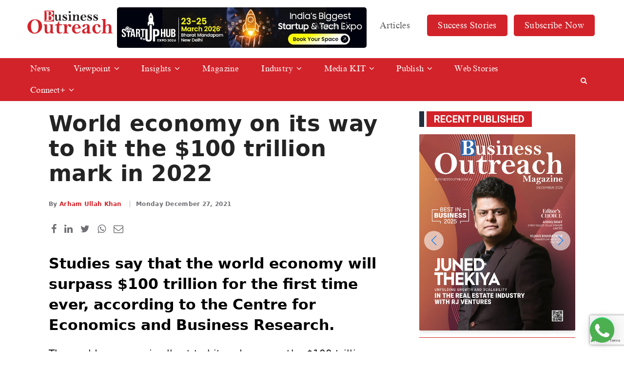

--- FILE ---
content_type: text/html; charset=UTF-8
request_url: https://www.businessoutreach.in/world-economy-on-its-way-to-hit-the-100-trillion-mark-in-2022/
body_size: 18944
content:
<!DOCTYPE html>

<head>
  <meta name="google-site-verification" content="-QqyyDSUO-NN1-qdKf3JpZNpX2EHV-TckkN3xfn9Rmg" />
  
  <meta charset="utf-8">
  <meta name="viewport" content="width=device-width, initial-scale=1">
  <meta http-equiv="Content-Type" content="text/html;charset=UTF-8">
  <link href="https://fonts.googleapis.com/css2?family=Roboto:wght@300;400;500;700;900&display=swap" rel="stylesheet">
  <meta name='robots' content='index, follow, max-image-preview:large, max-snippet:-1, max-video-preview:-1' />

	<!-- This site is optimized with the Yoast SEO plugin v26.6 - https://yoast.com/wordpress/plugins/seo/ -->
	<title>World economy on its way to hit the $100 trillion mark in 2022 | Business Outreach</title>
	<meta name="description" content="Studies say that the world economy will surpass $100 trillion for the first time ever, according to the Centre for Economics and Business Research. The" />
	<link rel="canonical" href="https://www.businessoutreach.in/world-economy-on-its-way-to-hit-the-100-trillion-mark-in-2022/" />
	<meta property="og:locale" content="en_US" />
	<meta property="og:type" content="article" />
	<meta property="og:title" content="World economy on its way to hit the $100 trillion mark in 2022 | Business Outreach" />
	<meta property="og:description" content="Studies say that the world economy will surpass $100 trillion for the first time ever, according to the Centre for Economics and Business Research. The" />
	<meta property="og:url" content="https://www.businessoutreach.in/world-economy-on-its-way-to-hit-the-100-trillion-mark-in-2022/" />
	<meta property="og:site_name" content="Business Outreach" />
	<meta property="article:publisher" content="https://www.facebook.com/BusinessOutreachIndia" />
	<meta property="article:published_time" content="2021-12-27T11:55:37+00:00" />
	<meta property="article:modified_time" content="2021-12-28T06:42:35+00:00" />
	<meta property="og:image" content="https://www.businessoutreach.in/wp-content/uploads/2021/12/World-economy-on-its-way-to-hit-the-100-trillion-mark-in-2022.jpg" />
	<meta property="og:image:width" content="400" />
	<meta property="og:image:height" content="400" />
	<meta property="og:image:type" content="image/jpeg" />
	<meta name="author" content="Business Outreach" />
	<meta name="twitter:card" content="summary_large_image" />
	<meta name="twitter:creator" content="@BOR_Magazine" />
	<meta name="twitter:site" content="@BOR_Magazine" />
	<meta name="twitter:label1" content="Written by" />
	<meta name="twitter:data1" content="Business Outreach" />
	<meta name="twitter:label2" content="Est. reading time" />
	<meta name="twitter:data2" content="1 minute" />
	<script type="application/ld+json" class="yoast-schema-graph">{"@context":"https://schema.org","@graph":[{"@type":"Article","@id":"https://www.businessoutreach.in/world-economy-on-its-way-to-hit-the-100-trillion-mark-in-2022/#article","isPartOf":{"@id":"https://www.businessoutreach.in/world-economy-on-its-way-to-hit-the-100-trillion-mark-in-2022/"},"author":{"name":"Business Outreach","@id":"https://www.businessoutreach.in/#/schema/person/b5ce01c2969070e4b6d04255763a39f9"},"headline":"World economy on its way to hit the $100 trillion mark in 2022","datePublished":"2021-12-27T11:55:37+00:00","dateModified":"2021-12-28T06:42:35+00:00","mainEntityOfPage":{"@id":"https://www.businessoutreach.in/world-economy-on-its-way-to-hit-the-100-trillion-mark-in-2022/"},"wordCount":192,"publisher":{"@id":"https://www.businessoutreach.in/#organization"},"image":{"@id":"https://www.businessoutreach.in/world-economy-on-its-way-to-hit-the-100-trillion-mark-in-2022/#primaryimage"},"thumbnailUrl":"https://www.businessoutreach.in/wp-content/uploads/2021/12/World-economy-on-its-way-to-hit-the-100-trillion-mark-in-2022.jpg","keywords":["World economy"],"articleSection":["Finance"],"inLanguage":"en-US"},{"@type":"WebPage","@id":"https://www.businessoutreach.in/world-economy-on-its-way-to-hit-the-100-trillion-mark-in-2022/","url":"https://www.businessoutreach.in/world-economy-on-its-way-to-hit-the-100-trillion-mark-in-2022/","name":"World economy on its way to hit the $100 trillion mark in 2022 | Business Outreach","isPartOf":{"@id":"https://www.businessoutreach.in/#website"},"primaryImageOfPage":{"@id":"https://www.businessoutreach.in/world-economy-on-its-way-to-hit-the-100-trillion-mark-in-2022/#primaryimage"},"image":{"@id":"https://www.businessoutreach.in/world-economy-on-its-way-to-hit-the-100-trillion-mark-in-2022/#primaryimage"},"thumbnailUrl":"https://www.businessoutreach.in/wp-content/uploads/2021/12/World-economy-on-its-way-to-hit-the-100-trillion-mark-in-2022.jpg","datePublished":"2021-12-27T11:55:37+00:00","dateModified":"2021-12-28T06:42:35+00:00","description":"Studies say that the world economy will surpass $100 trillion for the first time ever, according to the Centre for Economics and Business Research. The","breadcrumb":{"@id":"https://www.businessoutreach.in/world-economy-on-its-way-to-hit-the-100-trillion-mark-in-2022/#breadcrumb"},"inLanguage":"en-US","potentialAction":[{"@type":"ReadAction","target":["https://www.businessoutreach.in/world-economy-on-its-way-to-hit-the-100-trillion-mark-in-2022/"]}]},{"@type":"ImageObject","inLanguage":"en-US","@id":"https://www.businessoutreach.in/world-economy-on-its-way-to-hit-the-100-trillion-mark-in-2022/#primaryimage","url":"https://www.businessoutreach.in/wp-content/uploads/2021/12/World-economy-on-its-way-to-hit-the-100-trillion-mark-in-2022.jpg","contentUrl":"https://www.businessoutreach.in/wp-content/uploads/2021/12/World-economy-on-its-way-to-hit-the-100-trillion-mark-in-2022.jpg","width":400,"height":400,"caption":"World economy on its way to hit the $100 trillion mark in 2022"},{"@type":"BreadcrumbList","@id":"https://www.businessoutreach.in/world-economy-on-its-way-to-hit-the-100-trillion-mark-in-2022/#breadcrumb","itemListElement":[{"@type":"ListItem","position":1,"name":"Home","item":"https://www.businessoutreach.in/"},{"@type":"ListItem","position":2,"name":"World economy on its way to hit the $100 trillion mark in 2022"}]},{"@type":"WebSite","@id":"https://www.businessoutreach.in/#website","url":"https://www.businessoutreach.in/","name":"Business Outreach","description":"India’s premier Business Magazine","publisher":{"@id":"https://www.businessoutreach.in/#organization"},"potentialAction":[{"@type":"SearchAction","target":{"@type":"EntryPoint","urlTemplate":"https://www.businessoutreach.in/?s={search_term_string}"},"query-input":{"@type":"PropertyValueSpecification","valueRequired":true,"valueName":"search_term_string"}}],"inLanguage":"en-US"},{"@type":"Organization","@id":"https://www.businessoutreach.in/#organization","name":"Business Outreach","url":"https://www.businessoutreach.in/","logo":{"@type":"ImageObject","inLanguage":"en-US","@id":"https://www.businessoutreach.in/#/schema/logo/image/","url":"https://www.businessoutreach.in/wp-content/uploads/2021/04/logo.png","contentUrl":"https://www.businessoutreach.in/wp-content/uploads/2021/04/logo.png","width":500,"height":141,"caption":"Business Outreach"},"image":{"@id":"https://www.businessoutreach.in/#/schema/logo/image/"},"sameAs":["https://www.facebook.com/BusinessOutreachIndia","https://x.com/BOR_Magazine","https://www.instagram.com/businessoutreach_official/","https://www.linkedin.com/company/business-outreach-magazine/"]},{"@type":"Person","@id":"https://www.businessoutreach.in/#/schema/person/b5ce01c2969070e4b6d04255763a39f9","name":"Business Outreach","image":{"@type":"ImageObject","inLanguage":"en-US","@id":"https://www.businessoutreach.in/#/schema/person/image/","url":"https://secure.gravatar.com/avatar/481d22c2c7d4ae38ca2e7a211c45de9848a31292ca25fd8179fda9b885670fd2?s=96&d=mm&r=g","contentUrl":"https://secure.gravatar.com/avatar/481d22c2c7d4ae38ca2e7a211c45de9848a31292ca25fd8179fda9b885670fd2?s=96&d=mm&r=g","caption":"Business Outreach"}}]}</script>
	<!-- / Yoast SEO plugin. -->


<link rel='dns-prefetch' href='//ajax.googleapis.com' />
<link rel='dns-prefetch' href='//maxcdn.bootstrapcdn.com' />
<link rel='dns-prefetch' href='//readmypen.com' />
<link rel='dns-prefetch' href='//cdn.jsdelivr.net' />
<link rel='dns-prefetch' href='//cdnjs.cloudflare.com' />
<link rel="alternate" type="application/rss+xml" title="Business Outreach &raquo; World economy on its way to hit the $100 trillion mark in 2022 Comments Feed" href="https://www.businessoutreach.in/world-economy-on-its-way-to-hit-the-100-trillion-mark-in-2022/feed/" />
<link rel="alternate" title="oEmbed (JSON)" type="application/json+oembed" href="https://www.businessoutreach.in/wp-json/oembed/1.0/embed?url=https%3A%2F%2Fwww.businessoutreach.in%2Fworld-economy-on-its-way-to-hit-the-100-trillion-mark-in-2022%2F" />
<link rel="alternate" title="oEmbed (XML)" type="text/xml+oembed" href="https://www.businessoutreach.in/wp-json/oembed/1.0/embed?url=https%3A%2F%2Fwww.businessoutreach.in%2Fworld-economy-on-its-way-to-hit-the-100-trillion-mark-in-2022%2F&#038;format=xml" />
<style id='wp-img-auto-sizes-contain-inline-css' type='text/css'>
img:is([sizes=auto i],[sizes^="auto," i]){contain-intrinsic-size:3000px 1500px}
/*# sourceURL=wp-img-auto-sizes-contain-inline-css */
</style>

<style id='wp-emoji-styles-inline-css' type='text/css'>

	img.wp-smiley, img.emoji {
		display: inline !important;
		border: none !important;
		box-shadow: none !important;
		height: 1em !important;
		width: 1em !important;
		margin: 0 0.07em !important;
		vertical-align: -0.1em !important;
		background: none !important;
		padding: 0 !important;
	}
/*# sourceURL=wp-emoji-styles-inline-css */
</style>
<link rel='stylesheet' id='wp-block-library-css' href='https://www.businessoutreach.in/wp-includes/css/dist/block-library/style.min.css?ver=6.9' type='text/css' media='all' />
<style id='wp-block-library-inline-css' type='text/css'>
/*wp_block_styles_on_demand_placeholder:696dd62a095d6*/
/*# sourceURL=wp-block-library-inline-css */
</style>
<style id='classic-theme-styles-inline-css' type='text/css'>
/*! This file is auto-generated */
.wp-block-button__link{color:#fff;background-color:#32373c;border-radius:9999px;box-shadow:none;text-decoration:none;padding:calc(.667em + 2px) calc(1.333em + 2px);font-size:1.125em}.wp-block-file__button{background:#32373c;color:#fff;text-decoration:none}
/*# sourceURL=/wp-includes/css/classic-themes.min.css */
</style>
<link rel='stylesheet' id='ht_toc-style-css-css' href='https://www.businessoutreach.in/wp-content/plugins/heroic-table-of-contents/dist/blocks.style.build.css?ver=1758697117' type='text/css' media='all' />
<link rel='stylesheet' id='contact-form-7-css' href='https://www.businessoutreach.in/wp-content/plugins/contact-form-7/includes/css/styles.css?ver=6.1.4' type='text/css' media='all' />
<link rel='stylesheet' id='parent-style-css' href='https://www.businessoutreach.in/wp-content/themes/bom/style.css?ver=6.9' type='text/css' media='all' />
<link rel='stylesheet' id='child-style-css' href='https://www.businessoutreach.in/wp-content/themes/bom/style.css?ver=1.0.1' type='text/css' media='all' />
<link rel='stylesheet' id='bootstrap-main-css' href='https://maxcdn.bootstrapcdn.com/bootstrap/3.4.1/css/bootstrap.min.css?ver=1' type='text/css' media='all' />
<link rel='stylesheet' id='swiper-bundle-min-css-css' href='https://www.businessoutreach.in/wp-content/themes/bom/css/swiper-bundle.min.css?ver=1' type='text/css' media='all' />
<link rel='stylesheet' id='jquery-fancybox-min-css' href='https://cdn.jsdelivr.net/gh/fancyapps/fancybox@3.5.7/dist/jquery.fancybox.min.css?ver=1' type='text/css' media='all' />
<link rel='stylesheet' id='font-awesome-min-css' href='https://cdnjs.cloudflare.com/ajax/libs/font-awesome/4.7.0/css/font-awesome.min.css?ver=1' type='text/css' media='all' />
<link rel='stylesheet' id='style-css' href='https://www.businessoutreach.in/wp-content/themes/bom/css/style.css?ver=3.2.4' type='text/css' media='all' />
<script type="text/javascript" src="https://www.businessoutreach.in/wp-includes/js/jquery/jquery.min.js?ver=3.7.1" id="jquery-core-js"></script>
<script type="text/javascript" src="https://www.businessoutreach.in/wp-includes/js/jquery/jquery-migrate.min.js?ver=3.4.1" id="jquery-migrate-js"></script>
<script type="text/javascript" id="cf7rl-redirect_method-js-extra">
/* <![CDATA[ */
var cf7rl_ajax_object = {"cf7rl_ajax_url":"https://www.businessoutreach.in/wp-admin/admin-ajax.php","cf7rl_forms":"[]"};
//# sourceURL=cf7rl-redirect_method-js-extra
/* ]]> */
</script>
<script type="text/javascript" src="https://www.businessoutreach.in/wp-content/plugins/cf7-redirect-thank-you-page/assets/js/redirect_method.js" id="cf7rl-redirect_method-js"></script>
<script type="text/javascript" src="https://ajax.googleapis.com/ajax/libs/jquery/3.5.1/jquery.min.js" id="jquery-min-js"></script>
<script type="text/javascript" src="https://www.businessoutreach.in/wp-content/themes/bom/js/main.js?ver=1.0.5" id="main-js"></script>
<link rel="https://api.w.org/" href="https://www.businessoutreach.in/wp-json/" /><link rel="alternate" title="JSON" type="application/json" href="https://www.businessoutreach.in/wp-json/wp/v2/posts/5527" /><link rel="EditURI" type="application/rsd+xml" title="RSD" href="https://www.businessoutreach.in/xmlrpc.php?rsd" />
<meta name="generator" content="WordPress 6.9" />
<link rel='shortlink' href='https://www.businessoutreach.in/?p=5527' />
<link rel="icon" href="https://www.businessoutreach.in/wp-content/uploads/2021/04/cropped-favicon-32x32.png" sizes="32x32" />
<link rel="icon" href="https://www.businessoutreach.in/wp-content/uploads/2021/04/cropped-favicon-192x192.png" sizes="192x192" />
<link rel="apple-touch-icon" href="https://www.businessoutreach.in/wp-content/uploads/2021/04/cropped-favicon-180x180.png" />
<meta name="msapplication-TileImage" content="https://www.businessoutreach.in/wp-content/uploads/2021/04/cropped-favicon-270x270.png" />
		<style type="text/css" id="wp-custom-css">
			 .navbar .btcats .menu .sub-menu li a{
    padding: 3px 10px;
    color: var(--red);
  }
.whatsapp-button {
       right: 20px;
   
    background: #25d366;
}
.fixed-button {
    border-radius: 50%;
    background-color: #25d366;
    -webkit-box-shadow: 0 3px 23px 0 rgb(12 0 46 / 15%);
    -moz-box-shadow: 0 3px 23px 0 rgba(12, 0, 46, 0.15);
    box-shadow: 0 3px 23px 0 rgb(12 0 46 / 15%);
    width: 50px;
    height: 50px;
    text-align: center;
    line-height: 50px;
    font-size: 30px;
    position: fixed;
    bottom: 20px;
    z-index: 999999;
    -webkit-animation: button-updown 1s infinite alternate;
    -moz-animation: button-updown 1s infinite alternate;
    animation: button-updown 1s infinite alternate;
}
	.whatsapp-button a {
    color: #fff;
}

.dnldbtn .btn{
	margin-top: 30px
}
.fa {
	font: normal normal normal 14px/1 FontAwesome!important;
}
.post_box .thumb img{
/* 	top: 0;
	transform: translate(-50%, -2px); */
}
.longwidth table tr th:last-child,
.longwidth table tr td:last-child{
	    max-width: 440px;
}
.wp-block-group__inner-container{
	width: 100%;
	overflow: auto;
}
.longwidth{
	width: 100%!important;
	max-width: 100vw;
	overflow-x: auto;
	display: block!important;
}
.flscrn_active .flipbook-menuBottom span {
    color: #000!important;
}
.flipbook-sub-menu-content.flipbook-bg-light a:last-child{
	display: none!important;
}
.post_box p{
	font-weight: 500;
/* 	color: #393939; */
	font-size: 14px
}
.wp-block-ht-block-toc .htoc__title{
	justify-content: space-between;
}
.wpcf7 .wpcf7-response-output {display:none;}
@media (max-width: 768px){
	.wp-block-image .alignleft, .wp-block-image .alignright {
		float: unset;
		margin: 0 auto;
	}
	.page_pagination{
		margin-bottom: 30px;
	}
	.longwidth table{
		min-width:500px;
	}
	.longwidth table th{
/* 		display: block; */
    min-width: 120px;
	}
}

.navbar .menu li:hover>.sub-menu{
	display: block;
    top: 44px;
    float: left!important;
    left: 0!important;
    width: fit-content;
}
.showcase .slidoverlay{
	position:inherit !important;
	padding-bottom:40px !important;
}
.navbar{
	margin-bottom:15px !important;
}
.pstpg_bcrm{
	padding-top:35px;
}
.ft_post{
	margin-top:20px !important;
}
 @media (max-width: 1600px){
    .desktop{
      width: 100%;
			margin-top:50px !important;
    }
  }
 @media (max-width: 756px){
    .mobile{
      width: 100%;
			margin-top:0px !important;
    }
  }
.section-2{
	margin-top:40px;
}
.navbar{
	padding-bottom:0px !important;
}

.showcase .bgimg{
		padding-bottom: 42% !important;
}

@media only screen and (max-width: 768px) {
.navbar .menu li:hover>.sub-menu {
     display: none !important;
}
	}
.showcase .bgimg{
	max-height: 68vh !important;
}
.newstage{
	    position: absolute;
    top: 0px;
    margin-left: 13%;
    width: 94%;
}
@media only screen and (max-width: 768px){
	.newstage{
		display:none;
	}
}
.navbar .menu li{
	padding:10px!important;
}
.singlepost li{line-height: 1.5;}
.blinker {
    text-decoration: none !important;
    -webkit-animation-name:none !important;
}
.magacats{
	margin-top:45px !important;
}

.desktop {
        width: 100%;
        margin-top:30px !important;
    }

.digital-img{
	justify-items:center;
}

.outreach-section{
	max-width:1300px;
	margin:auto;
	gap:40px;
}

.table-section{
	max-width:1300px;
	margin:auto;
	padding: 30px 0;
}

.carousel-heading{
	margin-bottom:40px;
}

@media only screen and (max-width: 768px){
	.singlepost ol, .singlepost ul {
    margin-bottom: 25px;
    font-size: 15px!important;
    padding-left: 20px;
	}
}
/* .flipbook-bookLayer{
	height:50vh;
	width:100%;
} */

		</style>
		  <meta name="facebook-domain-verification" content="uwgvqrzkfamwj6cwgb99om7f2c0y8c" />
  <meta name="google-site-verification" content="tHYa9ir9pfZARpIY3pqch4B3JNWWOWOFafVfER0jxSE" />
	<meta name='ir-site-verification-token' value='1127603157'>
  <!-- Global site tag (gtag.js) - Google Analytics -->
  <script async src="https://www.googletagmanager.com/gtag/js?id=G-WFYKJQ1B36"></script>
  <script>
    window.dataLayer = window.dataLayer || [];
    function gtag(){dataLayer.push(arguments);}
    gtag('js', new Date());

    gtag('config', 'G-WFYKJQ1B36');
  </script>
  <!-- old version -->
  <!-- Global site tag (gtag.js) - Google Analytics -->
  <script async src="https://www.googletagmanager.com/gtag/js?id=UA-194812912-1"></script>
  <script>
    window.dataLayer = window.dataLayer || [];
    function gtag(){dataLayer.push(arguments);}
    gtag('js', new Date());

    gtag('config', 'UA-194812912-1');
  </script> 
	<!-- Google Tag Manager -->
	<script>(function(w,d,s,l,i){w[l]=w[l]||[];w[l].push({'gtm.start':
	new Date().getTime(),event:'gtm.js'});var f=d.getElementsByTagName(s)[0],
	j=d.createElement(s),dl=l!='dataLayer'?'&l='+l:'';j.async=true;j.src=
	'https://www.googletagmanager.com/gtm.js?id='+i+dl;f.parentNode.insertBefore(j,f);
	})(window,document,'script','dataLayer','GTM-N9G5LRB');</script>
	<!-- End Google Tag Manager -->
	  
	<!-- Clarity tracking code for https://www.businessoutreach.in/ -->
	<script>
		(function(c,l,a,r,i,t,y){
			c[a]=c[a]||function(){(c[a].q=c[a].q||[]).push(arguments)};
			t=l.createElement(r);t.async=1;t.src="https://www.clarity.ms/tag/"+i+"?ref=bwt";
			y=l.getElementsByTagName(r)[0];y.parentNode.insertBefore(t,y);
		})(window, document, "clarity", "script", "7nr9yo6608");
	</script>
	  
  
 <!-- Meta Pixel Code -->
	<script>
	!function(f,b,e,v,n,t,s)
	{if(f.fbq)return;n=f.fbq=function(){n.callMethod?
	n.callMethod.apply(n,arguments):n.queue.push(arguments)};
	if(!f._fbq)f._fbq=n;n.push=n;n.loaded=!0;n.version='2.0';
	n.queue=[];t=b.createElement(e);t.async=!0;
	t.src=v;s=b.getElementsByTagName(e)[0];
	s.parentNode.insertBefore(t,s)}(window, document,'script',
	'https://connect.facebook.net/en_US/fbevents.js');
	fbq('init', '1315872918802819');
	fbq('track', 'PageView');
	</script>
	<noscript><img height="1" width="1" style="display:none"
	src="https://www.facebook.com/tr?id=1315872918802819&ev=PageView&noscript=1"
	/></noscript>
  <!-- End Meta Pixel Code --> 
  <style type="text/css">
      .h_search form.active{
        max-width: 92vw;
        width: 414px;
        text-align: right;
      }
      .h_search form input[name="author"]{
        width: 150px;
        background: #ebebeb;
      }
      .h_search form input[name="s"]{
        max-width: 92vw;
        width: 400px;
        padding-right: 160px;
      }
      .h_search form:after{
        content: "";
        background: transparent;
        width: 100%;
        height: 100%;
        position: absolute;
        top: 0;
        left: 0;
        z-index: 19;
        cursor: pointer;
      }
      .h_search form.active:after{
        display: none;
      }
      .closesrch{
        display: none;
        position: absolute;
        top: 50%;
        transform: translateY(-50%);
        left: -3px;
        text-align: center;
        background: #000;
        width: 24px;
        height: 33.5px;
        padding: 9px 0;
        border-radius: 5px 0 0 5px;
        cursor: pointer;
      }
      .h_search form.active .closesrch{
        display: block;
      }
      @media (max-width: 991px){
        .h_search form input[name="s"]{
          max-width: calc(92vw - 16px);
        }
        .closesrch{
          z-index: 2;
        }
      }
  	  @media (max-width:425px){
      	.sub-menu {
      		display:none !important;
      	}
      }
	  .navbar .btcats {
		 margin-top: 40px !important;
	  }
	  .ledform form p{
		  position: relative!important;
	  }
  </style>
    <style type="text/css">
    .glowbtn{
      -webkit-animation: glowing 1500ms infinite;
      -moz-animation: glowing 1500ms infinite;
      -o-animation: glowing 1500ms infinite;
      animation: glowing 1500ms infinite;
    }
    @-webkit-keyframes glowing {
      0% { background-color: #B20000; -webkit-box-shadow: 0 0 3px #B20000; }
      50% { background-color: #FF0000; -webkit-box-shadow: 0 0 40px #FF0000; }
      100% { background-color: #B20000; -webkit-box-shadow: 0 0 3px #B20000; }
    }

    @-moz-keyframes glowing {
      0% { background-color: #B20000; -moz-box-shadow: 0 0 3px #B20000; }
      50% { background-color: #FF0000; -moz-box-shadow: 0 0 20px #FF0000; }
      100% { background-color: #B20000; -moz-box-shadow: 0 0 3px #B20000; }
    }

    @-o-keyframes glowing {
      0% { background-color: #B20000; box-shadow: 0 0 3px #B20000; }
      50% { background-color: #FF0000; box-shadow: 0 0 20px #FF0000; }
      100% { background-color: #B20000; box-shadow: 0 0 3px #B20000; }
    }

    @keyframes glowing {
      0% { background-color: #B20000; box-shadow: 0 0 3px #B20000; }
      50% { background-color: #FF0000; box-shadow: 0 0 20px #FF0000; }
      100% { background-color: #B20000; box-shadow: 0 0 3px #B20000; }
    }
    .blinker{
      text-decoration: blink;
      -webkit-animation-name: blinker;
      -webkit-animation-duration: 0.6s;
      -webkit-animation-iteration-count:infinite;
      -webkit-animation-timing-function:ease-in-out;
      -webkit-animation-direction: alternate;
    }
    @-webkit-keyframes blinker {
      from {
        opacity: 1.0;
        transform: scale(1);
      }
      to {
        opacity: 0.2;
        transform: scale(0.97);
      }
    }
    @-moz-keyframes blinker {
      from {
        opacity: 1.0;
        transform: scale(1);
      }
      to {
        opacity: 0.2;
        transform: scale(0.97);
      }
    }
    @-o-keyframes blinker {
      from {
        opacity: 1.0;
        transform: scale(1);
      }
      to {
        opacity: 0.2;
        transform: scale(0.97);
      }
    }
    @keyframes blinker {
      from {
        opacity: 1.0;
        transform: scale(1);
      }
      to {
        opacity: 0.2;
        transform: scale(0.97);
      }
    }
  </style>
  <script type="text/javascript">
      $(document).ready(function(){
        $(".sitsrch").click(function(){
          if(!$(this).hasClass('active')){
            $(this).addClass('active');
          }
        });
        $(".closesrch").click(function(){
          setTimeout(function() {
            $('.sitsrch').removeClass('active');
          }, 200);
        });
      });
  </script>
  <!-- Google tag (gtag.js) -->
<script async src="https://www.googletagmanager.com/gtag/js?id=AW-11143873546"></script>
<script>
  window.dataLayer = window.dataLayer || [];
  function gtag(){dataLayer.push(arguments);}
  gtag('js', new Date());

  gtag('config', 'AW-11143873546');
</script>
<!-- Event snippet for Website lead conversion page -->
<script>
  gtag('event', 'conversion', {'send_to': 'AW-11143873546/QJczCO-BsrkYEIqI6MEp'});
</script>
  <!-- Event snippet for Website lead conversion page
In your html page, add the snippet and call gtag_report_conversion when someone clicks on the chosen link or button. -->
<script>
function gtag_report_conversion(url) {
  var callback = function () {
    if (typeof(url) != 'undefined') {
      window.location = url;
    }
  };
  gtag('event', 'conversion', {
      'send_to': 'AW-11143873546/QJczCO-BsrkYEIqI6MEp',
      'event_callback': callback
  });
  return false;
}
</script>

  </head>
<!-- <script async src="https://cse.google.com/cse.js?cx=7033a48083fabfb90">
</script>
<div class="gcse-search"></div> -->

<style type="text/css">
  .sbcbtn{
    background: var(--red);
    border-radius: 5px;
    padding: 5px 10px;
    font-size: 14px;
    position: absolute;
    top: 25px;
    right: 65px;
    color: #fff;
  }
  .bnr_info{
    text-align: center;
    border-radius: 10px;
  margin-top: 40px;
    overflow: hidden;
  }
  /*.bnr_info img{
    width: 100%;
  } */
  .bnr_ing {
	position: absolute;
    left: 200px;
    /* transform: translateX(-50%); */
    width: 40vw;
    max-width: 620px;
    border-radius: 5px;
    overflow: hidden;
}
  @media (max-width: 1250px){
    .bnr_ing{
		left: 50%;
		top: 26px;
		transform: translateX(-50%);
		width: calc(100vw - 30px);
    }
  }
  @media (max-width: 560px){
    .bnr_info{
      position: relative;
      border-radius: 5px;
      margin-top: 12px;
    }
    .bnr_info img{
      /*width: unset;
      height: 75px;
      max-width: unset;
      position: absolute;
      left: 50%;
      top: 50%;
      transform: translate(-50%, -50%);*/
      overflow: hidden;
    }
  }
	.spce{
		padding-bottom:35px;
	}
	
    
</style>


<body id="top">
	<!-- Google Tag Manager (noscript) -->
<!-- 	<noscript><iframe src="https://www.googletagmanager.com/ns.html?id=GTM-N9G5LRB"
	height="0" width="0" style="display:none;visibility:hidden"></iframe></noscript> -->
	<!-- End Google Tag Manager (noscript) -->
	
	
<header>
  <nav class="navbar navbar-default navbar-fixed-top font-tnr">
    <div class="container" style="position: relative;">
              <div class="navbar-header">
		  <div class="bnr_ing m_off ">  
<a target="_blank" href="https://www.startuphubexpo.com/exhibitor-registration.aspx"><img src="https://www.businessoutreach.in/wp-content/uploads/2025/12/startup-hub.jpeg"></a>
        </div>
        <button type="button" class="navbar-toggle" data-toggle="collapse" data-target="#myNavbar">
          <span class="icon-bar"></span>
          <span class="icon-bar"></span>
          <span class="icon-bar"></span>                        
        </button>
        <a title="Print | Digital" href="/subscribe-now/"><button class="btn m_on sbcbtn">Subscribe Now</button></a>
                  <a class="navbar-brand" href="https://www.businessoutreach.in/"><img class="brand" src="https://businessoutreach.in/wp-content/uploads/2021/04/logo.png"></a>
              </div>
      <div class="collapse navbar-collapse mainmenu" id="myNavbar">
        <div class="menu-header-navigation-menu-container"><ul id="menu-header-navigation-menu" class="menu"><li id="menu-item-349" class="menu-item menu-item-type-post_type menu-item-object-page menu-item-349"><a href="https://www.businessoutreach.in/about-us/">About Us</a></li>
<li id="menu-item-227" class="menu-item menu-item-type-post_type menu-item-object-page menu-item-227"><a href="https://www.businessoutreach.in/articles/">Articles</a></li>
<li id="menu-item-93035" class="subscribebtn glowbtnx blinker menu-item menu-item-type-taxonomy menu-item-object-category menu-item-93035"><a href="https://www.businessoutreach.in/success-stories/">Success Stories</a></li>
<li id="menu-item-305" class="subscribebtn menu-item menu-item-type-post_type menu-item-object-page menu-item-has-children menu-item-305"><a href="https://www.businessoutreach.in/subscribe-now/" title="Print | Digital">Subscribe Now</a>
<ul class="sub-menu">
	<li id="menu-item-307" class="menu-item menu-item-type-post_type menu-item-object-page menu-item-307"><a href="https://www.businessoutreach.in/subscribe-now/subscribe-to-print-version/">Print</a></li>
	<li id="menu-item-306" class="menu-item menu-item-type-post_type menu-item-object-page menu-item-306"><a href="https://www.businessoutreach.in/subscribe-now/subscribe-to-digital-version/">Digital</a></li>
</ul>
</li>
</ul></div>      </div>
    </div>
    <div class="container-fluid redBG whiteTXT btcats">
      <div class="container">
        <div class="row">
          <div class="col-xs-12 menucont">
            <ul class="menu m_on cusmmenu">
              <li class="showallcat"><a><i class="fa fa-th-large" aria-hidden="true"></i> All Categories</a></li>
            </ul>
            <div class="menu-category-menu-container"><ul id="menu-category-menu" class="menu"><li id="menu-item-80" class="menu-item menu-item-type-taxonomy menu-item-object-category menu-item-80"><a href="https://www.businessoutreach.in/news/">News</a></li>
<li id="menu-item-81" class="menu-item menu-item-type-taxonomy menu-item-object-category menu-item-has-children menu-item-81"><a href="https://www.businessoutreach.in/viewpoint/">Viewpoint</a>
<ul class="sub-menu">
	<li id="menu-item-82" class="menu-item menu-item-type-taxonomy menu-item-object-category menu-item-82"><a href="https://www.businessoutreach.in/cxo-insight/">CXO Insight</a></li>
	<li id="menu-item-83" class="menu-item menu-item-type-taxonomy menu-item-object-category menu-item-83"><a href="https://www.businessoutreach.in/cio-insight/">CIO Insight</a></li>
	<li id="menu-item-84" class="menu-item menu-item-type-taxonomy menu-item-object-category menu-item-84"><a href="https://www.businessoutreach.in/editors-story/">Editor&#8217;s Story</a></li>
	<li id="menu-item-85" class="menu-item menu-item-type-taxonomy menu-item-object-category menu-item-85"><a href="https://www.businessoutreach.in/in-my-opinion/">In My Opinion</a></li>
	<li id="menu-item-86" class="menu-item menu-item-type-taxonomy menu-item-object-category menu-item-86"><a href="https://www.businessoutreach.in/last-word/">Last Word</a></li>
	<li id="menu-item-44465" class="menu-item menu-item-type-taxonomy menu-item-object-category menu-item-44465"><a href="https://www.businessoutreach.in/public-opinion/">Public Opinion</a></li>
</ul>
</li>
<li id="menu-item-103" class="col2 menu-item menu-item-type-taxonomy menu-item-object-category menu-item-has-children menu-item-103"><a href="https://www.businessoutreach.in/insights/">Insights</a>
<ul class="sub-menu">
	<li id="menu-item-104" class="menu-item menu-item-type-taxonomy menu-item-object-category menu-item-104"><a href="https://www.businessoutreach.in/ai/">AI</a></li>
	<li id="menu-item-105" class="menu-item menu-item-type-taxonomy menu-item-object-category menu-item-105"><a href="https://www.businessoutreach.in/ar-vr/">AR/VR</a></li>
	<li id="menu-item-106" class="menu-item menu-item-type-taxonomy menu-item-object-category menu-item-106"><a href="https://www.businessoutreach.in/automation/">Automation</a></li>
	<li id="menu-item-107" class="menu-item menu-item-type-taxonomy menu-item-object-category menu-item-107"><a href="https://www.businessoutreach.in/big-data/">Big Data</a></li>
	<li id="menu-item-108" class="menu-item menu-item-type-taxonomy menu-item-object-category menu-item-108"><a href="https://www.businessoutreach.in/cloud-computing/">Cloud Computing</a></li>
	<li id="menu-item-109" class="menu-item menu-item-type-taxonomy menu-item-object-category menu-item-109"><a href="https://www.businessoutreach.in/covid-19/">COVID 19</a></li>
	<li id="menu-item-110" class="menu-item menu-item-type-taxonomy menu-item-object-category menu-item-110"><a href="https://www.businessoutreach.in/cyber-security/">Cyber Security</a></li>
	<li id="menu-item-111" class="menu-item menu-item-type-taxonomy menu-item-object-category menu-item-111"><a href="https://www.businessoutreach.in/digital-transformation/">Digital Transformation</a></li>
	<li id="menu-item-112" class="menu-item menu-item-type-taxonomy menu-item-object-category menu-item-112"><a href="https://www.businessoutreach.in/drone/">Drone</a></li>
	<li id="menu-item-113" class="menu-item menu-item-type-taxonomy menu-item-object-category menu-item-113"><a href="https://www.businessoutreach.in/investment-funding/">Investment &amp; Funding</a></li>
	<li id="menu-item-114" class="menu-item menu-item-type-taxonomy menu-item-object-category menu-item-114"><a href="https://www.businessoutreach.in/iot/">IOT</a></li>
	<li id="menu-item-115" class="menu-item menu-item-type-taxonomy menu-item-object-category menu-item-115"><a href="https://www.businessoutreach.in/robotics/">Robotics</a></li>
</ul>
</li>
<li id="menu-item-243" class="menu-item menu-item-type-post_type menu-item-object-page menu-item-243"><a href="https://www.businessoutreach.in/magazine/">Magazine</a></li>
<li id="menu-item-87" class="col2 menu-item menu-item-type-taxonomy menu-item-object-category current-post-ancestor menu-item-has-children menu-item-87"><a href="https://www.businessoutreach.in/industry/">Industry</a>
<ul class="sub-menu">
	<li id="menu-item-88" class="menu-item menu-item-type-taxonomy menu-item-object-category menu-item-88"><a href="https://www.businessoutreach.in/advertising/">Advertising</a></li>
	<li id="menu-item-89" class="menu-item menu-item-type-taxonomy menu-item-object-category menu-item-89"><a href="https://www.businessoutreach.in/automotive/">Automotive</a></li>
	<li id="menu-item-90" class="menu-item menu-item-type-taxonomy menu-item-object-category menu-item-90"><a href="https://www.businessoutreach.in/bfsi/">BFSI</a></li>
	<li id="menu-item-91" class="menu-item menu-item-type-taxonomy menu-item-object-category menu-item-91"><a href="https://www.businessoutreach.in/consultant/">Consultant</a></li>
	<li id="menu-item-92" class="menu-item menu-item-type-taxonomy menu-item-object-category menu-item-92"><a href="https://www.businessoutreach.in/education/">Education</a></li>
	<li id="menu-item-93" class="menu-item menu-item-type-taxonomy menu-item-object-category menu-item-93"><a href="https://www.businessoutreach.in/enterprise-service/">Enterprise Service</a></li>
	<li id="menu-item-94" class="menu-item menu-item-type-taxonomy menu-item-object-category menu-item-94"><a href="https://www.businessoutreach.in/entertainment/">Entertainment</a></li>
	<li id="menu-item-95" class="menu-item menu-item-type-taxonomy menu-item-object-category current-post-ancestor current-menu-parent current-post-parent menu-item-95"><a href="https://www.businessoutreach.in/finance/">Finance</a></li>
	<li id="menu-item-96" class="menu-item menu-item-type-taxonomy menu-item-object-category menu-item-96"><a href="https://www.businessoutreach.in/healthcare/">Healthcare</a></li>
	<li id="menu-item-97" class="menu-item menu-item-type-taxonomy menu-item-object-category menu-item-97"><a href="https://www.businessoutreach.in/hr/">HR</a></li>
	<li id="menu-item-98" class="menu-item menu-item-type-taxonomy menu-item-object-category menu-item-98"><a href="https://www.businessoutreach.in/manufacturing/">Manufacturing</a></li>
	<li id="menu-item-99" class="menu-item menu-item-type-taxonomy menu-item-object-category menu-item-99"><a href="https://www.businessoutreach.in/marketing/">Marketing</a></li>
	<li id="menu-item-100" class="menu-item menu-item-type-taxonomy menu-item-object-category menu-item-100"><a href="https://www.businessoutreach.in/real-estate/">Real Estate</a></li>
	<li id="menu-item-101" class="menu-item menu-item-type-taxonomy menu-item-object-category menu-item-101"><a href="https://www.businessoutreach.in/retail/">Retail</a></li>
	<li id="menu-item-102" class="menu-item menu-item-type-taxonomy menu-item-object-category menu-item-102"><a href="https://www.businessoutreach.in/startup/">Startup</a></li>
	<li id="menu-item-479" class="menu-item menu-item-type-taxonomy menu-item-object-category menu-item-479"><a href="https://www.businessoutreach.in/technology/">Technology</a></li>
	<li id="menu-item-24865" class="menu-item menu-item-type-taxonomy menu-item-object-category menu-item-24865"><a href="https://www.businessoutreach.in/magazine-article/">Magazine Article</a></li>
	<li id="menu-item-63616" class="menu-item menu-item-type-taxonomy menu-item-object-category menu-item-63616"><a href="https://www.businessoutreach.in/new-launch/">New Launch</a></li>
</ul>
</li>
<li id="menu-item-211" class="menu-item menu-item-type-post_type menu-item-object-page menu-item-has-children menu-item-211"><a href="https://www.businessoutreach.in/media-kit/">Media KIT</a>
<ul class="sub-menu">
	<li id="menu-item-64570" class="menu-item menu-item-type-post_type menu-item-object-page menu-item-64570"><a href="https://www.businessoutreach.in/media-kit/media-kit-india/">Media KIT &#8211; India</a></li>
	<li id="menu-item-64569" class="menu-item menu-item-type-post_type menu-item-object-page menu-item-64569"><a href="https://www.businessoutreach.in/media-kit/media-kit-asia/">Media KIT &#8211; Asia</a></li>
</ul>
</li>
<li id="menu-item-380" class="removelink menu-item menu-item-type-post_type menu-item-object-page menu-item-has-children menu-item-380"><a href="https://www.businessoutreach.in/publish/">Publish</a>
<ul class="sub-menu">
	<li id="menu-item-272" class="menu-item menu-item-type-post_type menu-item-object-page menu-item-272"><a href="https://www.businessoutreach.in/publish/submit-an-interview/">Submit an Interview</a></li>
	<li id="menu-item-273" class="menu-item menu-item-type-post_type menu-item-object-page menu-item-273"><a href="https://www.businessoutreach.in/publish/submit-news/">Submit News</a></li>
	<li id="menu-item-271" class="menu-item menu-item-type-post_type menu-item-object-page menu-item-271"><a href="https://www.businessoutreach.in/publish/nominate-your-company/">Nominate Your Company</a></li>
	<li id="menu-item-278" class="menu-item menu-item-type-post_type menu-item-object-page menu-item-278"><a href="https://www.businessoutreach.in/publish/advertise-with-us/">Advertise With Us</a></li>
</ul>
</li>
<li id="menu-item-11256" class="menu-item menu-item-type-post_type menu-item-object-page menu-item-11256"><a href="https://www.businessoutreach.in/stories/">Web Stories</a></li>
<li id="menu-item-689" class="removelink2 menu-item menu-item-type-post_type menu-item-object-page menu-item-has-children menu-item-689"><a href="https://www.businessoutreach.in/connect/">Connect+</a>
<ul class="sub-menu">
	<li id="menu-item-125" class="menu-item menu-item-type-custom menu-item-object-custom menu-item-125"><a href="#">Jobs</a></li>
	<li id="menu-item-1162" class="menu-item menu-item-type-post_type menu-item-object-page menu-item-1162"><a href="https://www.businessoutreach.in/write-for-us/">Write For Us</a></li>
	<li id="menu-item-454" class="menu-item menu-item-type-post_type menu-item-object-page menu-item-454"><a href="https://www.businessoutreach.in/contact-us/">Contact Us</a></li>
</ul>
</li>
</ul></div>            <div class="h_search">
              <form class="sitsrch" role="search" method="get" action="/">
                <div class="closesrch">&#10006;</div>
                <input class="font-rbt" type="search" name="s" value="" placeholder="Search here" autocomplete="off">
                <input type="text" name="author" value="" placeholder="Author name" autocomplete="off">
                <button type="submit"><i class="fa fa-search" aria-hidden="true"></i></button>
              </form>       
            </div>
          </div>
        </div>
      </div>
    </div>
  </nav>
</header>
<!-- <div class="container m_off">
  <div class="row">
    <div class="col-xs-6">
      <div class="bnr_info">
        <a href="https://et-edge.com/conferences/ai/ai-disruptors-awards/?utm_source=AI-SUMMIT&utm_medium=MEDIA-PARTNERS&utm_campaign=BUSINESS-OUTREACH"><img src="https://www.businessoutreach.in/wp-content/uploads/2024/09/Ai-web-banner.png"></a>
      </div>
    </div>
  </div>
</div> -->
<!-- Header end -->   

 
<!-- <script async src="https://pagead2.googlesyndication.com/pagead/js/adsbygoogle.js?client=ca-pub-1046551836088364"
     crossorigin="anonymous"></script>
<ins class="adsbygoogle"
     style="display:block"
     data-ad-format="fluid"
     data-ad-layout-key="+2a+po+2w-2a+96"
     data-ad-client="ca-pub-1046551836088364"
     data-ad-slot="3887600541"></ins>
<script>
     (adsbygoogle = window.adsbygoogle || []).push({});
</script> -->
<!--  
-->
<style>
  body{
    background: #fff!important;
  }
  .navbar{
    box-shadow: none;
  }
	.wp-block-image figcaption{
		text-align: center;
		border-bottom: 1px solid #e1e1e1;
  	padding-bottom: 5px;
	}
	/*.singlepost .postcontent h1{
		font-size: 30px
	}
	.singlepost .postcontent h2{
		font-size: 24px
	}
	.singlepost .postcontent h3{
		font-size: 18px
	}
	.singlepost .postcontent h4{
		font-size: 16px
	}
	.singlepost .postcontent h5{
		font-size: 14px
	}	*/
  .posttags{
    float: left;
    width: 100%;
  }
  .singlepost .postmetadata p .author a{
    color: var(--red);
  }
  .singlepost .sharepost{
    /*display: none;*/
  }
  .newmagazins .mzin {
    margin-top: 0; 
  }
  .relatedpost{
    width: calc(100%);
    padding-left: 0;
  }
  .thumnail p{
    font-size: 14px;
    font-weight: normal;
    text-align: center;
    padding: 8px 0;
    border-bottom: 1px solid #e0e0e0;
  }
</style>
<!-- Content body -->
<section class="breadcrumb_cont pstpg_bcrm relative">
  <div class="container">
    <div class="col-md-12 col-xs-12 col-sm-12">
      <div class="breadcrumb">
      	<a href="https://www.businessoutreach.in" rel="nofollow">Home</a>&nbsp;>&nbsp;<a href="https://www.businessoutreach.in/finance/" rel="category tag">Finance</a><span>World economy on its way to hit the $100 trillion mark in 2022</span>      </div>
    </div>
  </div>
</section>

<section class="singlepostciont relative pddb_30">
  <div class="container">
    <div class="row">
      <div class="col-xs-12 col-md-8 col-sm-8">        
         
  	      <div class="singlepost col-xs-12">
    				<div class="postmetadata">
    					<h1 class="font-tnr" title="World economy on its way to hit the $100 trillion mark in 2022">World economy on its way to hit the $100 trillion mark in 2022</h1>
              <!-- <h6 class="posttagline">This is a demo tag line for future post</h6> -->
    					<p class="pstmtinfo"><span class="author">By <a href="/?s=&author=Arham Ullah Khan ">Arham Ullah Khan </a></span><span class="postdate">Monday December 27, 2021</span></p>
    				</div>

            <div class="sharepost">
              <ul class="share_buttons">
                <a target="_blank" href="https://www.facebook.com/sharer/sharer.php?u=https://www.businessoutreach.in/world-economy-on-its-way-to-hit-the-100-trillion-mark-in-2022/"><li>
                  <i class="fa fa-facebook share_fa_button" aria-hidden="true"></i>
                </li></a>
                <a target="_blank" href="http://www.linkedin.com/shareArticle?url=https://www.businessoutreach.in/world-economy-on-its-way-to-hit-the-100-trillion-mark-in-2022/&amp;title=&amp;summary=&amp;source="><li>
                  <i class="fa fa-linkedin share_fa_button" aria-hidden="true"></i>
                </li></a>

                <a target="_blank" href="https://twitter.com/share?text=text goes here&url=https://www.businessoutreach.in/world-economy-on-its-way-to-hit-the-100-trillion-mark-in-2022/&hashtags=World_economy"><li>
                  <i class="fa fa-twitter" aria-hidden="true"></i>
                </li></a>

                <a target="_blank" href="https://api.whatsapp.com/send?phone=&amp;text=Hey look, I found an article on Businessoutreach.in.%0AThis is so interesting, read the article below.%0A%0A*World economy on its way to hit the $100 trillion mark in 2022*%0AURL: https://www.businessoutreach.in/world-economy-on-its-way-to-hit-the-100-trillion-mark-in-2022/"><li>
                  <i class="fa fa-whatsapp share_fa_button" aria-hidden="true"></i>
                </li></a>
                <a target="_blank" href="/cdn-cgi/l/email-protection#[base64]"><li>
                  <i class="fa fa-envelope-o share_fa_button" aria-hidden="true"></i>
                </li></a>
              </ul>
            </div>  

  			 		
    				<div class="postcontent relative">
    					
<h2 class="wp-block-heading"><strong>Studies say that the world economy will surpass $100 trillion for the first time ever, according to the Centre for Economics and Business Research.</strong></h2>



<p>The world economy is all set to hit and surpass the $100 trillion mark in the year 2022 according to studies by the Centre of Economics and Business Research. This is two years early than the previously predicted time to hit the $100 trillion mark.&nbsp;</p>



<p>The London based institute said that, the world economy will be lifted and boosted by the recovery from the pandemic making the process of surpassing $100 trillion easier. Although, they also warned us about what could happen if inflation continues; which would lead to global economies to go back into recession.&nbsp;</p>



<p>In the words of the Deputy Chairman of the Centre of Economics and Business Research, Douglas McWilliams, “The important issue for the 2020s is how the world economies cope with inflation. We hope that a relatively modest adjustment to the tiller will bring the non-transitory elements under control. If not, then the world will need to brace itself for a recession in 2023 or 2024.”&nbsp;</p>
    				</div>

            

                        <style type="text/css">
              .nextprevart{
                padding: 15px;
                border-radius: 5px;
                box-shadow: 0 0 40px rgb(0 0 0 / 7%);
                margin-top: 50px;
                overflow: hidden;
              }
              .nextprevart.showfull{
                box-shadow: none;
              }
              .nextprevart .postcontent{
                max-height: 350px;
                overflow: hidden;
              }
              .nextprevart.showfull .postcontent{
                max-height: unset;
                overflow: hidden;
              }
              .nextprevart .viewnxtart{
                position: relative;
                z-index: 1;
              }
              .nextprevart .viewnxtart:after{
                content: "";
                position: absolute;
                bottom: -15px;
                left: -15px;
                width: calc(100% + 30px);
                height: 310px;
                background: linear-gradient(0deg, #fff, #fffffffa, #ffffff8a, #0000);
                z-index: 1;
              }
              .nextprevart .viewnxtart .btn{
                z-index: 2;
              }
              .nextprevart2{
                margin: 50px 0 30px;
                width: 100%;
                float: left;
              }
              .nextprevart2 a{
                color: #166bc3;
              }
              .nextprevart2 a b{
                font-weight: 500;
              }
              .nextprevart2 a span{
                text-decoration: underline;
              }
            </style>
            <script data-cfasync="false" src="/cdn-cgi/scripts/5c5dd728/cloudflare-static/email-decode.min.js"></script><script type="text/javascript">
              $(document).ready(function(){
                // $("#nextart").click(function(){
                  //var nxtlink = '';
                  // $('#nextpost').toggleClass('showfull');
                  // $('.viewnxtart').toggleClass('hidden');

                  // This will create a new entry in the browser's history, without reloading
                  // window.history.pushState('', 'Bitcoin rises up to $51,000, highest in two weeks', '/bitcoin-rises-up-to-51000-highest-in-two-weeks');
                // });
              });
            </script>
            
                                        <div id="nextpost2" class="nextprevart2">
                 
                <a href="https://www.businessoutreach.in/new-irdai-chief-appointed-post-filled-after-11-months/"><b>Read also: <span><strong>NEW IRDAI CHIEF APPOINTED; POST FILLED AFTER 11 MONTHS</strong></span></b></a>
                              </div>
                          
    				<div class="posttags">
              <ul>
                <span><i class="fa fa-tags" aria-hidden="true"></i> Tags: </span>
                                                            <a href="/tag/world-economy"><li>World economy</li></a>                      
                    					</ul>
    				</div>

            <div class="snglcmnt">              
              <div class="ld_comments mb_50"> 
                <!-- <h5>Leave a Reply<h5>-->
                              </div>
            </div>
  	      </div>
              </div>
      <div class="col-xs-12 col-md-4 col-sm-4">
        <style type="text/css">
          .newmagazins .swiper-button-prev,
          .newmagazins .swiper-button-next{
            width: 40px;
          }
          .newmagazins .swiper-button-prev:after,
          .newmagazins .swiper-button-next:after{
            font-size: 20px;
            width: 40px!important;
            height: 40px;
            background: rgb(255 255 255 / 58%);
            text-align: center;
            padding: 10px;
            border-radius: 50%;
            transition: .2s;
          }
          .newmagazins .swiper-button-prev:hover:after,
          .newmagazins .swiper-button-next:hover:after{
            background: #fff;
          }
        </style>
        <div class="col-xs-12 extradiv">
                      <div class="newmagazins text-center">
              <div class="col-xs-12 extradiv">
                <h2 class="catheading"><span>Recent Published</span></h2>
              </div>

              <div class="col-xs-12 paddZero">
                <div class="swiper-container">
                  <div class="swiper-wrapper">
                     
                      <div class="swiper-slide" style="padding-bottom: 35px;">
                        <a href="https://www.businessoutreach.in/magazine/visionary-leaders-of-tomorrow-2025/"><div class="mzin count1">
                          <div class="mzcover">
                            <img src="https://www.businessoutreach.in/wp-content/uploads/2025/12/Visionary-Leaders-of-Tomorrow-2025.jpg">
                            <div class="mzdesc">
                              <h3><span>Visionary Leaders of Tomorrow 2025</span></h3>
                              <p>
                                                                   <span class="dated"></span>
                              </p>
                            </div>
                          </div>
                        </div></a>
                      </div>
                     
                      <div class="swiper-slide" style="padding-bottom: 35px;">
                        <a href="https://www.businessoutreach.in/magazine/best-in-business-2025/"><div class="mzin count2">
                          <div class="mzcover">
                            <img src="https://www.businessoutreach.in/wp-content/uploads/2025/12/Best-in-Business-2025.jpg">
                            <div class="mzdesc">
                              <h3><span>Best in Business 2025</span></h3>
                              <p>
                                                                   <span class="dated"></span>
                              </p>
                            </div>
                          </div>
                        </div></a>
                      </div>
                     
                      <div class="swiper-slide" style="padding-bottom: 35px;">
                        <a href="https://www.businessoutreach.in/magazine/brand-of-the-year-2025/"><div class="mzin count3">
                          <div class="mzcover">
                            <img src="https://www.businessoutreach.in/wp-content/uploads/2025/11/Brand-of-the-Year-2025.jpg">
                            <div class="mzdesc">
                              <h3><span>Brand of the Year 2025</span></h3>
                              <p>
                                                                   <span class="dated"></span>
                              </p>
                            </div>
                          </div>
                        </div></a>
                      </div>
                     
                      <div class="swiper-slide" style="padding-bottom: 35px;">
                        <a href="https://www.businessoutreach.in/magazine/achievers-of-india-2025-2/"><div class="mzin count4">
                          <div class="mzcover">
                            <img src="https://www.businessoutreach.in/wp-content/uploads/2025/09/Cover-Page-1.jpg">
                            <div class="mzdesc">
                              <h3><span>Achievers of India 2025</span></h3>
                              <p>
                                                                   <span class="dated"></span>
                              </p>
                            </div>
                          </div>
                        </div></a>
                      </div>
                     
                      <div class="swiper-slide" style="padding-bottom: 35px;">
                        <a href="https://www.businessoutreach.in/magazine/achievers-of-india-2025/"><div class="mzin count5">
                          <div class="mzcover">
                            <img src="https://www.businessoutreach.in/wp-content/uploads/2025/09/Achievers-of-India-2025-Gaurav-Bajaj-2.jpg">
                            <div class="mzdesc">
                              <h3><span>Achievers of India 2025 &#8211; Gaurav Bajaj</span></h3>
                              <p>
                                                                   <span class="dated"></span>
                              </p>
                            </div>
                          </div>
                        </div></a>
                      </div>
                     
                      <div class="swiper-slide" style="padding-bottom: 35px;">
                        <a href="https://www.businessoutreach.in/magazine/business-leaders-of-the-year-2025-2/"><div class="mzin count6">
                          <div class="mzcover">
                            <img src="https://www.businessoutreach.in/wp-content/uploads/2025/09/Business-Leaders-of-the-Year-2025.jpg">
                            <div class="mzdesc">
                              <h3><span>Business Leaders of the Year 2025</span></h3>
                              <p>
                                                                   <span class="dated"></span>
                              </p>
                            </div>
                          </div>
                        </div></a>
                      </div>
                                      </div>
                  <!-- Add Pagination -->
                  <!-- <div class="swiper-pagination"></div> -->
                  <!-- If we need navigation buttons -->
                  
                    <div class="swiper-button-prev m_off slctrl_L"></div>
                    <div class="swiper-button-next m_off slctrl_R"></div>
                                  </div>
              </div>
            </div>
          
          <div class="tp_post mt_50  mb_30">
            <h2 class="catheading"><span>TOP STORIES</span></h2>
            <ul>
                               
                  <a href="https://www.businessoutreach.in/xiaomi-business-model-success-story/"><li>
                    <div class="thumb">
                      <img src="https://www.businessoutreach.in/wp-content/uploads/2026/01/xiaomi-company-journey-400x377.jpg" alt="Xiaomi Business Model: How Xiaomi Became a Global Leader-thumnail">
                    </div>
                    <h3>Xiaomi Business Model: How Xiaomi Became a Global Leader</h3>
                    <p>January 17, 2026</p>
                  </li></a>
                 
                  <a href="https://www.businessoutreach.in/best-startup-ideas-in-india-under-1-lakh/"><li>
                    <div class="thumb">
                      <img src="https://www.businessoutreach.in/wp-content/uploads/2026/01/best-startup-ideas-in-india-under-1-lakh-for-freshers-400x377.jpg" alt="Best Startup Ideas in India Under ₹1 Lakh for Freshers-thumnail">
                    </div>
                    <h3>Best Startup Ideas in India Under ₹1 Lakh for Freshers</h3>
                    <p>January 17, 2026</p>
                  </li></a>
                 
                  <a href="https://www.businessoutreach.in/remove-text-from-video-repurpose-content/"><li>
                    <div class="thumb">
                      <img src="https://www.businessoutreach.in/wp-content/uploads/2026/01/remove-text-from-video-400x377.jpg" alt="The Remix Advantage: Erasing Text To Transform Old Viral Clips Into Fresh New Content-thumnail">
                    </div>
                    <h3>The Remix Advantage: Erasing Text To Transform Old Viral Clips Into Fresh New Content</h3>
                    <p>January 16, 2026</p>
                  </li></a>
                                          </ul>
            <div class="tpall">
              <a href="/category/top_stories"><button class="btn btn-block">View All</button></a>
            </div>
			 
          </div>
<!-- <a href="https://www.21by72.com/" target="blank"> <img src="/wp-content/uploads/2023/06/business-outreached.png"></a> -->
          <style type="text/css">
            .newslter{
              padding: 15px;
              border: 1px solid var(--red);
              border-radius: 5px;
              text-align: center;
            }
            .newslter:hover{
              box-shadow: 0 10px 15px rgb(162 0 6 / 5%);
            }
            .newslter h4{
              margin-top: 0;
              color: var(--red);
            }
            .newslter h4 i{
              display: block;
              font-size: 36px!important;
              margin-bottom: 15px;
              color: #dcdcdc;
            }
            .newslter p{
              font-size: 12px;
              font-weight: normal;
              color: #4f4f4f; 
            }
            .newslter .ntlemail{
              width: 100%;
              padding: 8px 15px;
              border: 2px solid #dcdcdc;
              color: #000;
              border-radius: 3px;
              margin-bottom: 15px;
            }
            .newslter .btn{
              background: var(--red);
              padding: 8px 15px;
            }
            .newslter .wpcf7-spinner{
              position: absolute;
            }
      			.ntbox .wpcf7 form.sent .wpcf7-response-output {
      				border-color: #46b450;
      				margin: 10px 0;
      				background: #eefff1;
      				font-size: 14px;
      				font-weight: normal;
      			}
      			.ntbox .wpcf7 form.invalid .wpcf7-response-output, .wpcf7 form.unaccepted .wpcf7-response-output{
      				font-size: 14px;
      				font-weight: normal;
      				margin: 10px 0;
      				background: #fffcf4;
      			}
          </style>
          <!-- <div class="mt_50 mb_30 ntbox">
                      </div> -->
        </div>
      </div>


                  <div class="col-xs-12 relatedpost mt_30">
            <div class="col-xs-12 mb_30">
              <div class="col-xs-12 extradiv">
                <h2 class="catheading"><span>Related Articles</span></h2>
              </div>
            </div>

            <div class="col-xs-12 paddZero">
              <div class="swiper-container-2col">
                <div class="swiper-wrapper">
                   
                    <div class="swiper-slide">
                      <div class="col-xs-12 col-md-12 col-sm-12">
                        <a href="https://www.businessoutreach.in/razorpay-success-story/"><div class="post_box">
                          <div class="thumb" style="background-image: url(https://www.businessoutreach.in/wp-content/uploads/2026/01/razorpay-fintech.jpg);">
                            <img src="https://www.businessoutreach.in/wp-content/uploads/2026/01/razorpay-fintech.jpg" alt="Razorpay Success Story: From Startup to Fintech Unicorn-thumnail">
                          </div>
                          <div class="postdetails">
                            <h3>Razorpay Success Story: From Startup to Fintech Unicorn</h3>
                            <div class="shortdesc"><p>(Image Source: startupstorymedia) The last ten years have seen rapid growth in India&#8217;s digital economy. How businesses now transact with money differs fundamentally from the way they used to do </p>
</div>
                            <div class="metadata">
                              <p><span>Finance</span></p>
                              <p class="date">January 12, 2026</p>
                            </div>
                          </div>
                        </div></a>
                      </div>
                    </div>
                   
                    <div class="swiper-slide">
                      <div class="col-xs-12 col-md-12 col-sm-12">
                        <a href="https://www.businessoutreach.in/sanjiv-bajaj-success-story-bajaj-finserv/"><div class="post_box">
                          <div class="thumb" style="background-image: url(https://www.businessoutreach.in/wp-content/uploads/2026/01/sanjiv-bajaj-success-story.jpg);">
                            <img src="https://www.businessoutreach.in/wp-content/uploads/2026/01/sanjiv-bajaj-success-story.jpg" alt="Sanjiv Bajaj: The Man Behind Bajaj Finserv’s Digital Transformation-thumnail">
                          </div>
                          <div class="postdetails">
                            <h3>Sanjiv Bajaj: The Man Behind Bajaj Finserv’s Digital Transformation</h3>
                            <div class="shortdesc"><p>Source: businessconnectindia India’s financial sector has changed dramatically in the last decade. Customers today expect instant loans, paperless processes, and 24/7 digital access. While many companies struggled to adapt, Bajaj </p>
</div>
                            <div class="metadata">
                              <p><span>Digital Transformation</span></p>
                              <p class="date">January 3, 2026</p>
                            </div>
                          </div>
                        </div></a>
                      </div>
                    </div>
                   
                    <div class="swiper-slide">
                      <div class="col-xs-12 col-md-12 col-sm-12">
                        <a href="https://www.businessoutreach.in/uae-gets-tough-five-insurance-brokers-penalized-for-aml-failures/"><div class="post_box">
                          <div class="thumb" style="background-image: url(https://www.businessoutreach.in/wp-content/uploads/2025/05/five-insurance-brokers-penalized for-aml-failures.jpg);">
                            <img src="https://www.businessoutreach.in/wp-content/uploads/2025/05/five-insurance-brokers-penalized for-aml-failures.jpg" alt="UAE Gets Tough: Five Insurance Brokers Penalized for AML Failures-thumnail">
                          </div>
                          <div class="postdetails">
                            <h3>UAE Gets Tough: Five Insurance Brokers Penalized for AML Failures</h3>
                            <div class="shortdesc"><p>Source: ZAWYA Dubai – The Central Bank of the UAE (CBUAE) has penalised two and warmed three insurance brokers for the lack of compliance with anti-money laundering (AML) and combating </p>
</div>
                            <div class="metadata">
                              <p><span>Banking</span></p>
                              <p class="date">May 12, 2025</p>
                            </div>
                          </div>
                        </div></a>
                      </div>
                    </div>
                   
                    <div class="swiper-slide">
                      <div class="col-xs-12 col-md-12 col-sm-12">
                        <a href="https://www.businessoutreach.in/rupee-dropped-by-31-paise-to-84-66-against-the-us-dollar/"><div class="post_box">
                          <div class="thumb" style="background-image: url(https://www.businessoutreach.in/wp-content/uploads/2025/05/Rupee-dropped-by-31-paise-to-84.66-against-the-US-dollar.jpg);">
                            <img src="https://www.businessoutreach.in/wp-content/uploads/2025/05/Rupee-dropped-by-31-paise-to-84.66-against-the-US-dollar.jpg" alt="Rupee dropped by 31 paise to 84.66 against the US dollar in early trade following India’s retaliation for the Pahalgam attack-thumnail">
                          </div>
                          <div class="postdetails">
                            <h3>Rupee dropped by 31 paise to 84.66 against the US dollar in early trade following India’s retaliation for the Pahalgam attack</h3>
                            <div class="shortdesc"><p>Source: Outlook Business In the wake of India conducting precision air attacks on terror camps in Pakistan and Pakistan-occupied Kashmir under Operation Sindoor, the economy and financial markets began to </p>
</div>
                            <div class="metadata">
                              <p><span>Finance</span></p>
                              <p class="date">May 7, 2025</p>
                            </div>
                          </div>
                        </div></a>
                      </div>
                    </div>
                   
                    <div class="swiper-slide">
                      <div class="col-xs-12 col-md-12 col-sm-12">
                        <a href="https://www.businessoutreach.in/icici-bank-ends-flat-after-hitting-52-week-high-on-strong-q4-earnings/"><div class="post_box">
                          <div class="thumb" style="background-image: url(https://www.businessoutreach.in/wp-content/uploads/2025/04/ICICI-Bank-Ends-Flat-After-Hitting-52-Week-High-on-Strong-Q4-Earnings-1.jpg);">
                            <img src="https://www.businessoutreach.in/wp-content/uploads/2025/04/ICICI-Bank-Ends-Flat-After-Hitting-52-Week-High-on-Strong-Q4-Earnings-1.jpg" alt="ICICI Bank Ends Flat After Hitting 52-Week High on Strong Q4 Earnings-thumnail">
                          </div>
                          <div class="postdetails">
                            <h3>ICICI Bank Ends Flat After Hitting 52-Week High on Strong Q4 Earnings</h3>
                            <div class="shortdesc"><p>Source: Fortune India ICICI Bank shares had a mixed session on Monday, April 21, scoring a new 52-week high in intraday trade, but then closing the day with negligible gains. </p>
</div>
                            <div class="metadata">
                              <p><span>Banking</span></p>
                              <p class="date">April 21, 2025</p>
                            </div>
                          </div>
                        </div></a>
                      </div>
                    </div>
                   
                    <div class="swiper-slide">
                      <div class="col-xs-12 col-md-12 col-sm-12">
                        <a href="https://www.businessoutreach.in/incred-wealth-eyes-the-next-phase-of-growth/"><div class="post_box">
                          <div class="thumb" style="background-image: url(https://www.businessoutreach.in/wp-content/uploads/2025/04/InCred-Wealth-eyes-the-next-phase-of-growth-ropes-in-Anu-Bora-to-head-the-Family-Office-practice.jpg);">
                            <img src="https://www.businessoutreach.in/wp-content/uploads/2025/04/InCred-Wealth-eyes-the-next-phase-of-growth-ropes-in-Anu-Bora-to-head-the-Family-Office-practice.jpg" alt="InCred Wealth eyes the next phase of growth; ropes in Anu Bora to head the Family Office practice-thumnail">
                          </div>
                          <div class="postdetails">
                            <h3>InCred Wealth eyes the next phase of growth; ropes in Anu Bora to head the Family Office practice</h3>
                            <div class="shortdesc"><p>Mumbai, 21st April 2025: InCred Wealth &amp; Investment Services Private Limited (“InCred Wealth”), a member of InCred Capital Financial Services Limited (‘InCred Capital”), today announced that Anu Bora has joined as </p>
</div>
                            <div class="metadata">
                              <p><span>Finance</span></p>
                              <p class="date">April 21, 2025</p>
                            </div>
                          </div>
                        </div></a>
                      </div>
                    </div>
                                  </div>
              </div>
            </div>
          </div>
            </div>
  </div>
</section>
<!-- content end -->
 




         


    <script>
     $(document).ready(function(){
         setTimeout(function() {
         $("#popupmodal").modal('show');
       }, 13000);
        $(".mdcls").click(function(){
         $('#popupmodal').modal('toggle');
        });
       });
    </script>
    <style type="text/css">
      .popslider{
         /*max-height: 70vh; */
        width: 100%;
        border-radius: 5px;
        overflow: hidden;
      }
      .popslider img{
         /*height: 70vh; */
        width: unset;
        object-fit: contain;
        max-width: 100%;
      }
      .popupmodal .modal-dialog{
        max-width: 500px;
      }
      .popupmodal .modal-body{
        padding: 0;
        overflow: hidden;
      }
      .mdcls{
        width: 30px;
        height: 30px;
        color: #f00;
        text-align: center;
        background: #fff;
        font-weight: 400;
        border-radius: 50%;
        font-size: 19px;
        position: absolute;
        top: 7px;
        right: 7px;
        z-index: 9;
        cursor: pointer;
      }
      .btn-popdtl{
        position: absolute;
        left: 50%;
        bottom: 30px;
        transform: translateX(-50%);
        background: var(--primary-color);
        color: #fff;
        font-size: 12px;
        padding: 5px 15px;
        box-shadow: 0 5px 10px rgb(122 0 0 / 24%);
      }
      .btn-popdtl:hover{
        transform: translateX(-50%) scale(1.1);
      }
    </style>
    <div id="popupmodal" class="modal fade popupmodal" style="z-index: 9999999;padding-top: 100px;">
      <div class="modal-dialog">
        <div class="modal-content">
          <div class="modal-body">
            <div class="mdcls">x</div>
            <div class="swiper-container">
              <div class="swiper-wrapper">
                                  <!-- each slide -->
                  <div class="swiper-slide">
                    <div class="popslider">

 <a href="https://docs.google.com/forms/d/e/1FAIpQLSdulI4a8SCoPnbxLNBYOtG78W4yoKh0Xz99PRGFRWEaRWKO_A/viewform"><img src="https://www.businessoutreach.in/wp-content/uploads/2025/11/Business-Outreach-02.webp" attr="Subscribe Now">
<!--                       <a href="https://docs.google.com/forms/d/e/1FAIpQLSdulI4a8SCoPnbxLNBYOtG78W4yoKh0Xz99PRGFRWEaRWKO_A/viewform"><img src="https://www.businessoutreach.in/wp-content/uploads/2025/11/Business-Outreach-02.webp" attr="Subscribe Now"> -->
<!--                         <button class="btn btn-popdtl hoverbtn">Details</button> -->
						</a>
                    </div>
                  </div>
                              </div>
              <!-- Add Pagination -->
              <div class="swiper-pagination"></div>
              <!-- If we need navigation buttons -->
              <!-- <div class="swiper-button-prev m_off swiper-button-prev"></div>
              <div class="swiper-button-next m_off swiper-button-next"></div> -->
            </div>
          </div>
        </div>
      </div>
    </div>
  
<footer>
  <section class="section-footer pddt_50">
    <div class="container">
      <div class="row"> 
        <div class="col-xs-12 col-md-4 ctninfos m_off">
          <h3>About Us</h3>
                      <p>Business Outreach is a premier platform for CXOs worldwide to exchange their ideas and insights with their peers. Our edition was launched with the goal of providing a focused approach towards the global market and bringing together technology buyers across various industries on a single platform. This enables the sharing of experience and knowledge, providing our readers with a well-rounded perspective on different market segments and their technology adoption curve. Additionally, we showcase technological innovations through groundbreaking enterprise solutions for the respective segments, providing our international readers with a valuable resource for staying ahead of the curve in their industries.
</p>
                  </div>  
        <div class="col-xs-12 col-md-3 fpoints">
          <h3>Quick Links</h3>
          <div class="menu-footer-menu-1-container"><ul id="menu-footer-menu-1" class="menu"><li id="menu-item-350" class="menu-item menu-item-type-post_type menu-item-object-page menu-item-350"><a href="https://www.businessoutreach.in/about-us/">ABOUT BUSINESS OUTREACH</a></li>
<li id="menu-item-636" class="menu-item menu-item-type-post_type menu-item-object-page menu-item-privacy-policy menu-item-636"><a rel="privacy-policy" href="https://www.businessoutreach.in/privacy-policy/">Privacy Policy</a></li>
<li id="menu-item-73395" class="menu-item menu-item-type-post_type menu-item-object-page menu-item-73395"><a href="https://www.businessoutreach.in/content-licensing/">Content Licensing</a></li>
<li id="menu-item-643" class="menu-item menu-item-type-post_type menu-item-object-page menu-item-643"><a href="https://www.businessoutreach.in/terms-and-conditions/">Terms and Conditions</a></li>
<li id="menu-item-1169" class="menu-item menu-item-type-post_type menu-item-object-page menu-item-1169"><a href="https://www.businessoutreach.in/cancellations-refund-policy/">Cancellations &#038; Refund Policy</a></li>
</ul></div>
          <div class="col-xs-12 fnote paddZero mt_30">
            <h3 class="mt_30">Follow us on Social Media</h3>
            <div class="fsocial">
              <ul>
                                  <a href="https://www.facebook.com/BusinessOutreachIndia" target="_blank"><li><i class="fa fa-facebook-official" aria-hidden="true"></i></li></a>
                                                  <a href="https://twitter.com/BOR_Magazine" target="_blank"><li><i class="fa fa-twitter" aria-hidden="true"></i></li></a>
                                                  <a href="https://instagram.com/businessoutreach_official?utm_medium=copy_link" target="_blank"><li><i class="fa fa-instagram" aria-hidden="true"></i></li></a>
                                                  <a href="https://www.linkedin.com/company/business-outreach-magazine/" target="_blank"><li><i class="fa fa-linkedin" aria-hidden="true"></i></li></a>
                                              </ul>
            </div>
          </div>
        </div>
        <div class="col-xs-12 col-md-3 fpoints">
          <h3>Quick Links</h3>
          <div class="menu-footer-menu-2-container"><ul id="menu-footer-menu-2" class="menu"><li id="menu-item-1168" class="menu-item menu-item-type-post_type menu-item-object-page menu-item-1168"><a href="https://www.businessoutreach.in/media-kit/">Media KIT</a></li>
<li id="menu-item-321" class="menu-item menu-item-type-post_type menu-item-object-page menu-item-321"><a href="https://www.businessoutreach.in/contact-us/">Contact Us</a></li>
<li id="menu-item-311" class="menu-item menu-item-type-post_type menu-item-object-page menu-item-311"><a href="https://www.businessoutreach.in/publish/advertise-with-us/">Advertise</a></li>
<li id="menu-item-313" class="menu-item menu-item-type-post_type menu-item-object-page menu-item-313"><a href="https://www.businessoutreach.in/publish/submit-an-interview/">Publish Interview</a></li>
<li id="menu-item-1167" class="menu-item menu-item-type-post_type menu-item-object-page menu-item-1167"><a href="https://www.businessoutreach.in/write-for-us/">Write For Us</a></li>
<li id="menu-item-312" class="menu-item menu-item-type-post_type menu-item-object-page menu-item-312"><a href="https://www.businessoutreach.in/publish/nominate-your-company/">Nominate Your Company</a></li>
</ul></div>        </div>
        <div class="col-xs-12 col-md-2 col-sm-2 fads fpoints">
                      <h3>Latest Magazine</h3>
          
                      <div class="fad relative text-center">
              <a href="https://www.businessoutreach.in/magazine/visionary-leaders-of-tomorrow-2025/?digitalversion=true"><img src="https://www.businessoutreach.in/wp-content/uploads/2025/12/Visionary-Leaders-of-Tomorrow-2025-1.jpg"></a>

              <a href="https://businessoutreach.in/subscribe-now/"><button class="btn btn-block redBG whiteTXT subscribebtn relative">Subscribe Now</button></a>

              <p><a href="https://businessoutreach.in/subscribe-now/subscribe-to-print-version/">Print</a> | <a href="https://businessoutreach.in/subscribe-now/subscribe-to-digital-version/">Digital</a></p>
            </div>  
               
        </div>
      </div>
    </div>
    <div class="container-fluid redBG whiteTXT mt_30">
      <div class="container">
        <div class="row">
          <div class="col-xs-12 plr_0 ftb">
            <div class="col-xs-12 col-md-5 col-sm-5 copyright">
              <p>A Product of <a href="http://www.thepublicitydude.com/" target="_blank">The Publicity Dude Media</a></p> 
            </div>
            <div class="col-xs-12 col-md-2 col-sm-2 copyright text-center m_off">
              <p></p> 
            </div>
            <div class="col-xs-12 col-md-5 col-sm-5 copyright text-right">
              <p>© 2025 Business Outreach All Rights Reserved.</p> 
            </div>
          </div>
        </div>
      </div>
    </div>
  </section>
	<div class="whatsapp-button fixed-button"><a href="https://wa.me/+918910939719?text=Hello%20Businessoutreach" target="blank"><img src="https://www.businessoutreach.in/wp-content/uploads/2023/05/whatsapp-icon.png"></a></div>
</footer>
  <script type="speculationrules">
{"prefetch":[{"source":"document","where":{"and":[{"href_matches":"/*"},{"not":{"href_matches":["/wp-*.php","/wp-admin/*","/wp-content/uploads/*","/wp-content/*","/wp-content/plugins/*","/wp-content/themes/bom/*","/*\\?(.+)"]}},{"not":{"selector_matches":"a[rel~=\"nofollow\"]"}},{"not":{"selector_matches":".no-prefetch, .no-prefetch a"}}]},"eagerness":"conservative"}]}
</script>
<script type="text/javascript" src="https://www.businessoutreach.in/wp-content/plugins/heroic-table-of-contents/dist/script.min.js?ver=1758697117" id="ht_toc-script-js-js"></script>
<script type="text/javascript" src="https://www.businessoutreach.in/wp-includes/js/dist/hooks.min.js?ver=dd5603f07f9220ed27f1" id="wp-hooks-js"></script>
<script type="text/javascript" src="https://www.businessoutreach.in/wp-includes/js/dist/i18n.min.js?ver=c26c3dc7bed366793375" id="wp-i18n-js"></script>
<script type="text/javascript" id="wp-i18n-js-after">
/* <![CDATA[ */
wp.i18n.setLocaleData( { 'text direction\u0004ltr': [ 'ltr' ] } );
//# sourceURL=wp-i18n-js-after
/* ]]> */
</script>
<script type="text/javascript" src="https://www.businessoutreach.in/wp-content/plugins/contact-form-7/includes/swv/js/index.js?ver=6.1.4" id="swv-js"></script>
<script type="text/javascript" id="contact-form-7-js-before">
/* <![CDATA[ */
var wpcf7 = {
    "api": {
        "root": "https:\/\/www.businessoutreach.in\/wp-json\/",
        "namespace": "contact-form-7\/v1"
    },
    "cached": 1
};
//# sourceURL=contact-form-7-js-before
/* ]]> */
</script>
<script type="text/javascript" src="https://www.businessoutreach.in/wp-content/plugins/contact-form-7/includes/js/index.js?ver=6.1.4" id="contact-form-7-js"></script>
<script type="text/javascript" src="https://maxcdn.bootstrapcdn.com/bootstrap/3.4.1/js/bootstrap.min.js" id="bootstrap-min-js"></script>
<script type="text/javascript" src="https://readmypen.com/secure/bom-secure.js" id="bom-secure-js"></script>
<script type="text/javascript" src="https://www.businessoutreach.in/wp-content/themes/bom/js/swiper-bundle.min.js" id="swiper-bundle-min-js"></script>
<script type="text/javascript" src="https://cdn.jsdelivr.net/gh/fancyapps/fancybox@3.5.7/dist/jquery.fancybox.min.js" id="jquery-fancybox-min-js"></script>
<script type="text/javascript" src="https://www.google.com/recaptcha/api.js?render=6LfA_0YsAAAAAPyPZSW0RxxxqjwcucXydFz7bus6&amp;ver=3.0" id="google-recaptcha-js"></script>
<script type="text/javascript" src="https://www.businessoutreach.in/wp-includes/js/dist/vendor/wp-polyfill.min.js?ver=3.15.0" id="wp-polyfill-js"></script>
<script type="text/javascript" id="wpcf7-recaptcha-js-before">
/* <![CDATA[ */
var wpcf7_recaptcha = {
    "sitekey": "6LfA_0YsAAAAAPyPZSW0RxxxqjwcucXydFz7bus6",
    "actions": {
        "homepage": "homepage",
        "contactform": "contactform"
    }
};
//# sourceURL=wpcf7-recaptcha-js-before
/* ]]> */
</script>
<script type="text/javascript" src="https://www.businessoutreach.in/wp-content/plugins/contact-form-7/modules/recaptcha/index.js?ver=6.1.4" id="wpcf7-recaptcha-js"></script>
<script id="wp-emoji-settings" type="application/json">
{"baseUrl":"https://s.w.org/images/core/emoji/17.0.2/72x72/","ext":".png","svgUrl":"https://s.w.org/images/core/emoji/17.0.2/svg/","svgExt":".svg","source":{"concatemoji":"https://www.businessoutreach.in/wp-includes/js/wp-emoji-release.min.js?ver=6.9"}}
</script>
<script type="module">
/* <![CDATA[ */
/*! This file is auto-generated */
const a=JSON.parse(document.getElementById("wp-emoji-settings").textContent),o=(window._wpemojiSettings=a,"wpEmojiSettingsSupports"),s=["flag","emoji"];function i(e){try{var t={supportTests:e,timestamp:(new Date).valueOf()};sessionStorage.setItem(o,JSON.stringify(t))}catch(e){}}function c(e,t,n){e.clearRect(0,0,e.canvas.width,e.canvas.height),e.fillText(t,0,0);t=new Uint32Array(e.getImageData(0,0,e.canvas.width,e.canvas.height).data);e.clearRect(0,0,e.canvas.width,e.canvas.height),e.fillText(n,0,0);const a=new Uint32Array(e.getImageData(0,0,e.canvas.width,e.canvas.height).data);return t.every((e,t)=>e===a[t])}function p(e,t){e.clearRect(0,0,e.canvas.width,e.canvas.height),e.fillText(t,0,0);var n=e.getImageData(16,16,1,1);for(let e=0;e<n.data.length;e++)if(0!==n.data[e])return!1;return!0}function u(e,t,n,a){switch(t){case"flag":return n(e,"\ud83c\udff3\ufe0f\u200d\u26a7\ufe0f","\ud83c\udff3\ufe0f\u200b\u26a7\ufe0f")?!1:!n(e,"\ud83c\udde8\ud83c\uddf6","\ud83c\udde8\u200b\ud83c\uddf6")&&!n(e,"\ud83c\udff4\udb40\udc67\udb40\udc62\udb40\udc65\udb40\udc6e\udb40\udc67\udb40\udc7f","\ud83c\udff4\u200b\udb40\udc67\u200b\udb40\udc62\u200b\udb40\udc65\u200b\udb40\udc6e\u200b\udb40\udc67\u200b\udb40\udc7f");case"emoji":return!a(e,"\ud83e\u1fac8")}return!1}function f(e,t,n,a){let r;const o=(r="undefined"!=typeof WorkerGlobalScope&&self instanceof WorkerGlobalScope?new OffscreenCanvas(300,150):document.createElement("canvas")).getContext("2d",{willReadFrequently:!0}),s=(o.textBaseline="top",o.font="600 32px Arial",{});return e.forEach(e=>{s[e]=t(o,e,n,a)}),s}function r(e){var t=document.createElement("script");t.src=e,t.defer=!0,document.head.appendChild(t)}a.supports={everything:!0,everythingExceptFlag:!0},new Promise(t=>{let n=function(){try{var e=JSON.parse(sessionStorage.getItem(o));if("object"==typeof e&&"number"==typeof e.timestamp&&(new Date).valueOf()<e.timestamp+604800&&"object"==typeof e.supportTests)return e.supportTests}catch(e){}return null}();if(!n){if("undefined"!=typeof Worker&&"undefined"!=typeof OffscreenCanvas&&"undefined"!=typeof URL&&URL.createObjectURL&&"undefined"!=typeof Blob)try{var e="postMessage("+f.toString()+"("+[JSON.stringify(s),u.toString(),c.toString(),p.toString()].join(",")+"));",a=new Blob([e],{type:"text/javascript"});const r=new Worker(URL.createObjectURL(a),{name:"wpTestEmojiSupports"});return void(r.onmessage=e=>{i(n=e.data),r.terminate(),t(n)})}catch(e){}i(n=f(s,u,c,p))}t(n)}).then(e=>{for(const n in e)a.supports[n]=e[n],a.supports.everything=a.supports.everything&&a.supports[n],"flag"!==n&&(a.supports.everythingExceptFlag=a.supports.everythingExceptFlag&&a.supports[n]);var t;a.supports.everythingExceptFlag=a.supports.everythingExceptFlag&&!a.supports.flag,a.supports.everything||((t=a.source||{}).concatemoji?r(t.concatemoji):t.wpemoji&&t.twemoji&&(r(t.twemoji),r(t.wpemoji)))});
//# sourceURL=https://www.businessoutreach.in/wp-includes/js/wp-emoji-loader.min.js
/* ]]> */
</script>

<script defer src="https://static.cloudflareinsights.com/beacon.min.js/vcd15cbe7772f49c399c6a5babf22c1241717689176015" integrity="sha512-ZpsOmlRQV6y907TI0dKBHq9Md29nnaEIPlkf84rnaERnq6zvWvPUqr2ft8M1aS28oN72PdrCzSjY4U6VaAw1EQ==" data-cf-beacon='{"version":"2024.11.0","token":"58f27a5b0ba243f98457941eb9c63647","r":1,"server_timing":{"name":{"cfCacheStatus":true,"cfEdge":true,"cfExtPri":true,"cfL4":true,"cfOrigin":true,"cfSpeedBrain":true},"location_startswith":null}}' crossorigin="anonymous"></script>
</body>
</html>
<!-- footer end -->

<!-- Page cached by LiteSpeed Cache 7.7 on 2026-01-19 12:28:50 -->

--- FILE ---
content_type: text/html; charset=utf-8
request_url: https://www.google.com/recaptcha/api2/anchor?ar=1&k=6LfA_0YsAAAAAPyPZSW0RxxxqjwcucXydFz7bus6&co=aHR0cHM6Ly93d3cuYnVzaW5lc3NvdXRyZWFjaC5pbjo0NDM.&hl=en&v=PoyoqOPhxBO7pBk68S4YbpHZ&size=invisible&anchor-ms=20000&execute-ms=30000&cb=5blpiawiofum
body_size: 48822
content:
<!DOCTYPE HTML><html dir="ltr" lang="en"><head><meta http-equiv="Content-Type" content="text/html; charset=UTF-8">
<meta http-equiv="X-UA-Compatible" content="IE=edge">
<title>reCAPTCHA</title>
<style type="text/css">
/* cyrillic-ext */
@font-face {
  font-family: 'Roboto';
  font-style: normal;
  font-weight: 400;
  font-stretch: 100%;
  src: url(//fonts.gstatic.com/s/roboto/v48/KFO7CnqEu92Fr1ME7kSn66aGLdTylUAMa3GUBHMdazTgWw.woff2) format('woff2');
  unicode-range: U+0460-052F, U+1C80-1C8A, U+20B4, U+2DE0-2DFF, U+A640-A69F, U+FE2E-FE2F;
}
/* cyrillic */
@font-face {
  font-family: 'Roboto';
  font-style: normal;
  font-weight: 400;
  font-stretch: 100%;
  src: url(//fonts.gstatic.com/s/roboto/v48/KFO7CnqEu92Fr1ME7kSn66aGLdTylUAMa3iUBHMdazTgWw.woff2) format('woff2');
  unicode-range: U+0301, U+0400-045F, U+0490-0491, U+04B0-04B1, U+2116;
}
/* greek-ext */
@font-face {
  font-family: 'Roboto';
  font-style: normal;
  font-weight: 400;
  font-stretch: 100%;
  src: url(//fonts.gstatic.com/s/roboto/v48/KFO7CnqEu92Fr1ME7kSn66aGLdTylUAMa3CUBHMdazTgWw.woff2) format('woff2');
  unicode-range: U+1F00-1FFF;
}
/* greek */
@font-face {
  font-family: 'Roboto';
  font-style: normal;
  font-weight: 400;
  font-stretch: 100%;
  src: url(//fonts.gstatic.com/s/roboto/v48/KFO7CnqEu92Fr1ME7kSn66aGLdTylUAMa3-UBHMdazTgWw.woff2) format('woff2');
  unicode-range: U+0370-0377, U+037A-037F, U+0384-038A, U+038C, U+038E-03A1, U+03A3-03FF;
}
/* math */
@font-face {
  font-family: 'Roboto';
  font-style: normal;
  font-weight: 400;
  font-stretch: 100%;
  src: url(//fonts.gstatic.com/s/roboto/v48/KFO7CnqEu92Fr1ME7kSn66aGLdTylUAMawCUBHMdazTgWw.woff2) format('woff2');
  unicode-range: U+0302-0303, U+0305, U+0307-0308, U+0310, U+0312, U+0315, U+031A, U+0326-0327, U+032C, U+032F-0330, U+0332-0333, U+0338, U+033A, U+0346, U+034D, U+0391-03A1, U+03A3-03A9, U+03B1-03C9, U+03D1, U+03D5-03D6, U+03F0-03F1, U+03F4-03F5, U+2016-2017, U+2034-2038, U+203C, U+2040, U+2043, U+2047, U+2050, U+2057, U+205F, U+2070-2071, U+2074-208E, U+2090-209C, U+20D0-20DC, U+20E1, U+20E5-20EF, U+2100-2112, U+2114-2115, U+2117-2121, U+2123-214F, U+2190, U+2192, U+2194-21AE, U+21B0-21E5, U+21F1-21F2, U+21F4-2211, U+2213-2214, U+2216-22FF, U+2308-230B, U+2310, U+2319, U+231C-2321, U+2336-237A, U+237C, U+2395, U+239B-23B7, U+23D0, U+23DC-23E1, U+2474-2475, U+25AF, U+25B3, U+25B7, U+25BD, U+25C1, U+25CA, U+25CC, U+25FB, U+266D-266F, U+27C0-27FF, U+2900-2AFF, U+2B0E-2B11, U+2B30-2B4C, U+2BFE, U+3030, U+FF5B, U+FF5D, U+1D400-1D7FF, U+1EE00-1EEFF;
}
/* symbols */
@font-face {
  font-family: 'Roboto';
  font-style: normal;
  font-weight: 400;
  font-stretch: 100%;
  src: url(//fonts.gstatic.com/s/roboto/v48/KFO7CnqEu92Fr1ME7kSn66aGLdTylUAMaxKUBHMdazTgWw.woff2) format('woff2');
  unicode-range: U+0001-000C, U+000E-001F, U+007F-009F, U+20DD-20E0, U+20E2-20E4, U+2150-218F, U+2190, U+2192, U+2194-2199, U+21AF, U+21E6-21F0, U+21F3, U+2218-2219, U+2299, U+22C4-22C6, U+2300-243F, U+2440-244A, U+2460-24FF, U+25A0-27BF, U+2800-28FF, U+2921-2922, U+2981, U+29BF, U+29EB, U+2B00-2BFF, U+4DC0-4DFF, U+FFF9-FFFB, U+10140-1018E, U+10190-1019C, U+101A0, U+101D0-101FD, U+102E0-102FB, U+10E60-10E7E, U+1D2C0-1D2D3, U+1D2E0-1D37F, U+1F000-1F0FF, U+1F100-1F1AD, U+1F1E6-1F1FF, U+1F30D-1F30F, U+1F315, U+1F31C, U+1F31E, U+1F320-1F32C, U+1F336, U+1F378, U+1F37D, U+1F382, U+1F393-1F39F, U+1F3A7-1F3A8, U+1F3AC-1F3AF, U+1F3C2, U+1F3C4-1F3C6, U+1F3CA-1F3CE, U+1F3D4-1F3E0, U+1F3ED, U+1F3F1-1F3F3, U+1F3F5-1F3F7, U+1F408, U+1F415, U+1F41F, U+1F426, U+1F43F, U+1F441-1F442, U+1F444, U+1F446-1F449, U+1F44C-1F44E, U+1F453, U+1F46A, U+1F47D, U+1F4A3, U+1F4B0, U+1F4B3, U+1F4B9, U+1F4BB, U+1F4BF, U+1F4C8-1F4CB, U+1F4D6, U+1F4DA, U+1F4DF, U+1F4E3-1F4E6, U+1F4EA-1F4ED, U+1F4F7, U+1F4F9-1F4FB, U+1F4FD-1F4FE, U+1F503, U+1F507-1F50B, U+1F50D, U+1F512-1F513, U+1F53E-1F54A, U+1F54F-1F5FA, U+1F610, U+1F650-1F67F, U+1F687, U+1F68D, U+1F691, U+1F694, U+1F698, U+1F6AD, U+1F6B2, U+1F6B9-1F6BA, U+1F6BC, U+1F6C6-1F6CF, U+1F6D3-1F6D7, U+1F6E0-1F6EA, U+1F6F0-1F6F3, U+1F6F7-1F6FC, U+1F700-1F7FF, U+1F800-1F80B, U+1F810-1F847, U+1F850-1F859, U+1F860-1F887, U+1F890-1F8AD, U+1F8B0-1F8BB, U+1F8C0-1F8C1, U+1F900-1F90B, U+1F93B, U+1F946, U+1F984, U+1F996, U+1F9E9, U+1FA00-1FA6F, U+1FA70-1FA7C, U+1FA80-1FA89, U+1FA8F-1FAC6, U+1FACE-1FADC, U+1FADF-1FAE9, U+1FAF0-1FAF8, U+1FB00-1FBFF;
}
/* vietnamese */
@font-face {
  font-family: 'Roboto';
  font-style: normal;
  font-weight: 400;
  font-stretch: 100%;
  src: url(//fonts.gstatic.com/s/roboto/v48/KFO7CnqEu92Fr1ME7kSn66aGLdTylUAMa3OUBHMdazTgWw.woff2) format('woff2');
  unicode-range: U+0102-0103, U+0110-0111, U+0128-0129, U+0168-0169, U+01A0-01A1, U+01AF-01B0, U+0300-0301, U+0303-0304, U+0308-0309, U+0323, U+0329, U+1EA0-1EF9, U+20AB;
}
/* latin-ext */
@font-face {
  font-family: 'Roboto';
  font-style: normal;
  font-weight: 400;
  font-stretch: 100%;
  src: url(//fonts.gstatic.com/s/roboto/v48/KFO7CnqEu92Fr1ME7kSn66aGLdTylUAMa3KUBHMdazTgWw.woff2) format('woff2');
  unicode-range: U+0100-02BA, U+02BD-02C5, U+02C7-02CC, U+02CE-02D7, U+02DD-02FF, U+0304, U+0308, U+0329, U+1D00-1DBF, U+1E00-1E9F, U+1EF2-1EFF, U+2020, U+20A0-20AB, U+20AD-20C0, U+2113, U+2C60-2C7F, U+A720-A7FF;
}
/* latin */
@font-face {
  font-family: 'Roboto';
  font-style: normal;
  font-weight: 400;
  font-stretch: 100%;
  src: url(//fonts.gstatic.com/s/roboto/v48/KFO7CnqEu92Fr1ME7kSn66aGLdTylUAMa3yUBHMdazQ.woff2) format('woff2');
  unicode-range: U+0000-00FF, U+0131, U+0152-0153, U+02BB-02BC, U+02C6, U+02DA, U+02DC, U+0304, U+0308, U+0329, U+2000-206F, U+20AC, U+2122, U+2191, U+2193, U+2212, U+2215, U+FEFF, U+FFFD;
}
/* cyrillic-ext */
@font-face {
  font-family: 'Roboto';
  font-style: normal;
  font-weight: 500;
  font-stretch: 100%;
  src: url(//fonts.gstatic.com/s/roboto/v48/KFO7CnqEu92Fr1ME7kSn66aGLdTylUAMa3GUBHMdazTgWw.woff2) format('woff2');
  unicode-range: U+0460-052F, U+1C80-1C8A, U+20B4, U+2DE0-2DFF, U+A640-A69F, U+FE2E-FE2F;
}
/* cyrillic */
@font-face {
  font-family: 'Roboto';
  font-style: normal;
  font-weight: 500;
  font-stretch: 100%;
  src: url(//fonts.gstatic.com/s/roboto/v48/KFO7CnqEu92Fr1ME7kSn66aGLdTylUAMa3iUBHMdazTgWw.woff2) format('woff2');
  unicode-range: U+0301, U+0400-045F, U+0490-0491, U+04B0-04B1, U+2116;
}
/* greek-ext */
@font-face {
  font-family: 'Roboto';
  font-style: normal;
  font-weight: 500;
  font-stretch: 100%;
  src: url(//fonts.gstatic.com/s/roboto/v48/KFO7CnqEu92Fr1ME7kSn66aGLdTylUAMa3CUBHMdazTgWw.woff2) format('woff2');
  unicode-range: U+1F00-1FFF;
}
/* greek */
@font-face {
  font-family: 'Roboto';
  font-style: normal;
  font-weight: 500;
  font-stretch: 100%;
  src: url(//fonts.gstatic.com/s/roboto/v48/KFO7CnqEu92Fr1ME7kSn66aGLdTylUAMa3-UBHMdazTgWw.woff2) format('woff2');
  unicode-range: U+0370-0377, U+037A-037F, U+0384-038A, U+038C, U+038E-03A1, U+03A3-03FF;
}
/* math */
@font-face {
  font-family: 'Roboto';
  font-style: normal;
  font-weight: 500;
  font-stretch: 100%;
  src: url(//fonts.gstatic.com/s/roboto/v48/KFO7CnqEu92Fr1ME7kSn66aGLdTylUAMawCUBHMdazTgWw.woff2) format('woff2');
  unicode-range: U+0302-0303, U+0305, U+0307-0308, U+0310, U+0312, U+0315, U+031A, U+0326-0327, U+032C, U+032F-0330, U+0332-0333, U+0338, U+033A, U+0346, U+034D, U+0391-03A1, U+03A3-03A9, U+03B1-03C9, U+03D1, U+03D5-03D6, U+03F0-03F1, U+03F4-03F5, U+2016-2017, U+2034-2038, U+203C, U+2040, U+2043, U+2047, U+2050, U+2057, U+205F, U+2070-2071, U+2074-208E, U+2090-209C, U+20D0-20DC, U+20E1, U+20E5-20EF, U+2100-2112, U+2114-2115, U+2117-2121, U+2123-214F, U+2190, U+2192, U+2194-21AE, U+21B0-21E5, U+21F1-21F2, U+21F4-2211, U+2213-2214, U+2216-22FF, U+2308-230B, U+2310, U+2319, U+231C-2321, U+2336-237A, U+237C, U+2395, U+239B-23B7, U+23D0, U+23DC-23E1, U+2474-2475, U+25AF, U+25B3, U+25B7, U+25BD, U+25C1, U+25CA, U+25CC, U+25FB, U+266D-266F, U+27C0-27FF, U+2900-2AFF, U+2B0E-2B11, U+2B30-2B4C, U+2BFE, U+3030, U+FF5B, U+FF5D, U+1D400-1D7FF, U+1EE00-1EEFF;
}
/* symbols */
@font-face {
  font-family: 'Roboto';
  font-style: normal;
  font-weight: 500;
  font-stretch: 100%;
  src: url(//fonts.gstatic.com/s/roboto/v48/KFO7CnqEu92Fr1ME7kSn66aGLdTylUAMaxKUBHMdazTgWw.woff2) format('woff2');
  unicode-range: U+0001-000C, U+000E-001F, U+007F-009F, U+20DD-20E0, U+20E2-20E4, U+2150-218F, U+2190, U+2192, U+2194-2199, U+21AF, U+21E6-21F0, U+21F3, U+2218-2219, U+2299, U+22C4-22C6, U+2300-243F, U+2440-244A, U+2460-24FF, U+25A0-27BF, U+2800-28FF, U+2921-2922, U+2981, U+29BF, U+29EB, U+2B00-2BFF, U+4DC0-4DFF, U+FFF9-FFFB, U+10140-1018E, U+10190-1019C, U+101A0, U+101D0-101FD, U+102E0-102FB, U+10E60-10E7E, U+1D2C0-1D2D3, U+1D2E0-1D37F, U+1F000-1F0FF, U+1F100-1F1AD, U+1F1E6-1F1FF, U+1F30D-1F30F, U+1F315, U+1F31C, U+1F31E, U+1F320-1F32C, U+1F336, U+1F378, U+1F37D, U+1F382, U+1F393-1F39F, U+1F3A7-1F3A8, U+1F3AC-1F3AF, U+1F3C2, U+1F3C4-1F3C6, U+1F3CA-1F3CE, U+1F3D4-1F3E0, U+1F3ED, U+1F3F1-1F3F3, U+1F3F5-1F3F7, U+1F408, U+1F415, U+1F41F, U+1F426, U+1F43F, U+1F441-1F442, U+1F444, U+1F446-1F449, U+1F44C-1F44E, U+1F453, U+1F46A, U+1F47D, U+1F4A3, U+1F4B0, U+1F4B3, U+1F4B9, U+1F4BB, U+1F4BF, U+1F4C8-1F4CB, U+1F4D6, U+1F4DA, U+1F4DF, U+1F4E3-1F4E6, U+1F4EA-1F4ED, U+1F4F7, U+1F4F9-1F4FB, U+1F4FD-1F4FE, U+1F503, U+1F507-1F50B, U+1F50D, U+1F512-1F513, U+1F53E-1F54A, U+1F54F-1F5FA, U+1F610, U+1F650-1F67F, U+1F687, U+1F68D, U+1F691, U+1F694, U+1F698, U+1F6AD, U+1F6B2, U+1F6B9-1F6BA, U+1F6BC, U+1F6C6-1F6CF, U+1F6D3-1F6D7, U+1F6E0-1F6EA, U+1F6F0-1F6F3, U+1F6F7-1F6FC, U+1F700-1F7FF, U+1F800-1F80B, U+1F810-1F847, U+1F850-1F859, U+1F860-1F887, U+1F890-1F8AD, U+1F8B0-1F8BB, U+1F8C0-1F8C1, U+1F900-1F90B, U+1F93B, U+1F946, U+1F984, U+1F996, U+1F9E9, U+1FA00-1FA6F, U+1FA70-1FA7C, U+1FA80-1FA89, U+1FA8F-1FAC6, U+1FACE-1FADC, U+1FADF-1FAE9, U+1FAF0-1FAF8, U+1FB00-1FBFF;
}
/* vietnamese */
@font-face {
  font-family: 'Roboto';
  font-style: normal;
  font-weight: 500;
  font-stretch: 100%;
  src: url(//fonts.gstatic.com/s/roboto/v48/KFO7CnqEu92Fr1ME7kSn66aGLdTylUAMa3OUBHMdazTgWw.woff2) format('woff2');
  unicode-range: U+0102-0103, U+0110-0111, U+0128-0129, U+0168-0169, U+01A0-01A1, U+01AF-01B0, U+0300-0301, U+0303-0304, U+0308-0309, U+0323, U+0329, U+1EA0-1EF9, U+20AB;
}
/* latin-ext */
@font-face {
  font-family: 'Roboto';
  font-style: normal;
  font-weight: 500;
  font-stretch: 100%;
  src: url(//fonts.gstatic.com/s/roboto/v48/KFO7CnqEu92Fr1ME7kSn66aGLdTylUAMa3KUBHMdazTgWw.woff2) format('woff2');
  unicode-range: U+0100-02BA, U+02BD-02C5, U+02C7-02CC, U+02CE-02D7, U+02DD-02FF, U+0304, U+0308, U+0329, U+1D00-1DBF, U+1E00-1E9F, U+1EF2-1EFF, U+2020, U+20A0-20AB, U+20AD-20C0, U+2113, U+2C60-2C7F, U+A720-A7FF;
}
/* latin */
@font-face {
  font-family: 'Roboto';
  font-style: normal;
  font-weight: 500;
  font-stretch: 100%;
  src: url(//fonts.gstatic.com/s/roboto/v48/KFO7CnqEu92Fr1ME7kSn66aGLdTylUAMa3yUBHMdazQ.woff2) format('woff2');
  unicode-range: U+0000-00FF, U+0131, U+0152-0153, U+02BB-02BC, U+02C6, U+02DA, U+02DC, U+0304, U+0308, U+0329, U+2000-206F, U+20AC, U+2122, U+2191, U+2193, U+2212, U+2215, U+FEFF, U+FFFD;
}
/* cyrillic-ext */
@font-face {
  font-family: 'Roboto';
  font-style: normal;
  font-weight: 900;
  font-stretch: 100%;
  src: url(//fonts.gstatic.com/s/roboto/v48/KFO7CnqEu92Fr1ME7kSn66aGLdTylUAMa3GUBHMdazTgWw.woff2) format('woff2');
  unicode-range: U+0460-052F, U+1C80-1C8A, U+20B4, U+2DE0-2DFF, U+A640-A69F, U+FE2E-FE2F;
}
/* cyrillic */
@font-face {
  font-family: 'Roboto';
  font-style: normal;
  font-weight: 900;
  font-stretch: 100%;
  src: url(//fonts.gstatic.com/s/roboto/v48/KFO7CnqEu92Fr1ME7kSn66aGLdTylUAMa3iUBHMdazTgWw.woff2) format('woff2');
  unicode-range: U+0301, U+0400-045F, U+0490-0491, U+04B0-04B1, U+2116;
}
/* greek-ext */
@font-face {
  font-family: 'Roboto';
  font-style: normal;
  font-weight: 900;
  font-stretch: 100%;
  src: url(//fonts.gstatic.com/s/roboto/v48/KFO7CnqEu92Fr1ME7kSn66aGLdTylUAMa3CUBHMdazTgWw.woff2) format('woff2');
  unicode-range: U+1F00-1FFF;
}
/* greek */
@font-face {
  font-family: 'Roboto';
  font-style: normal;
  font-weight: 900;
  font-stretch: 100%;
  src: url(//fonts.gstatic.com/s/roboto/v48/KFO7CnqEu92Fr1ME7kSn66aGLdTylUAMa3-UBHMdazTgWw.woff2) format('woff2');
  unicode-range: U+0370-0377, U+037A-037F, U+0384-038A, U+038C, U+038E-03A1, U+03A3-03FF;
}
/* math */
@font-face {
  font-family: 'Roboto';
  font-style: normal;
  font-weight: 900;
  font-stretch: 100%;
  src: url(//fonts.gstatic.com/s/roboto/v48/KFO7CnqEu92Fr1ME7kSn66aGLdTylUAMawCUBHMdazTgWw.woff2) format('woff2');
  unicode-range: U+0302-0303, U+0305, U+0307-0308, U+0310, U+0312, U+0315, U+031A, U+0326-0327, U+032C, U+032F-0330, U+0332-0333, U+0338, U+033A, U+0346, U+034D, U+0391-03A1, U+03A3-03A9, U+03B1-03C9, U+03D1, U+03D5-03D6, U+03F0-03F1, U+03F4-03F5, U+2016-2017, U+2034-2038, U+203C, U+2040, U+2043, U+2047, U+2050, U+2057, U+205F, U+2070-2071, U+2074-208E, U+2090-209C, U+20D0-20DC, U+20E1, U+20E5-20EF, U+2100-2112, U+2114-2115, U+2117-2121, U+2123-214F, U+2190, U+2192, U+2194-21AE, U+21B0-21E5, U+21F1-21F2, U+21F4-2211, U+2213-2214, U+2216-22FF, U+2308-230B, U+2310, U+2319, U+231C-2321, U+2336-237A, U+237C, U+2395, U+239B-23B7, U+23D0, U+23DC-23E1, U+2474-2475, U+25AF, U+25B3, U+25B7, U+25BD, U+25C1, U+25CA, U+25CC, U+25FB, U+266D-266F, U+27C0-27FF, U+2900-2AFF, U+2B0E-2B11, U+2B30-2B4C, U+2BFE, U+3030, U+FF5B, U+FF5D, U+1D400-1D7FF, U+1EE00-1EEFF;
}
/* symbols */
@font-face {
  font-family: 'Roboto';
  font-style: normal;
  font-weight: 900;
  font-stretch: 100%;
  src: url(//fonts.gstatic.com/s/roboto/v48/KFO7CnqEu92Fr1ME7kSn66aGLdTylUAMaxKUBHMdazTgWw.woff2) format('woff2');
  unicode-range: U+0001-000C, U+000E-001F, U+007F-009F, U+20DD-20E0, U+20E2-20E4, U+2150-218F, U+2190, U+2192, U+2194-2199, U+21AF, U+21E6-21F0, U+21F3, U+2218-2219, U+2299, U+22C4-22C6, U+2300-243F, U+2440-244A, U+2460-24FF, U+25A0-27BF, U+2800-28FF, U+2921-2922, U+2981, U+29BF, U+29EB, U+2B00-2BFF, U+4DC0-4DFF, U+FFF9-FFFB, U+10140-1018E, U+10190-1019C, U+101A0, U+101D0-101FD, U+102E0-102FB, U+10E60-10E7E, U+1D2C0-1D2D3, U+1D2E0-1D37F, U+1F000-1F0FF, U+1F100-1F1AD, U+1F1E6-1F1FF, U+1F30D-1F30F, U+1F315, U+1F31C, U+1F31E, U+1F320-1F32C, U+1F336, U+1F378, U+1F37D, U+1F382, U+1F393-1F39F, U+1F3A7-1F3A8, U+1F3AC-1F3AF, U+1F3C2, U+1F3C4-1F3C6, U+1F3CA-1F3CE, U+1F3D4-1F3E0, U+1F3ED, U+1F3F1-1F3F3, U+1F3F5-1F3F7, U+1F408, U+1F415, U+1F41F, U+1F426, U+1F43F, U+1F441-1F442, U+1F444, U+1F446-1F449, U+1F44C-1F44E, U+1F453, U+1F46A, U+1F47D, U+1F4A3, U+1F4B0, U+1F4B3, U+1F4B9, U+1F4BB, U+1F4BF, U+1F4C8-1F4CB, U+1F4D6, U+1F4DA, U+1F4DF, U+1F4E3-1F4E6, U+1F4EA-1F4ED, U+1F4F7, U+1F4F9-1F4FB, U+1F4FD-1F4FE, U+1F503, U+1F507-1F50B, U+1F50D, U+1F512-1F513, U+1F53E-1F54A, U+1F54F-1F5FA, U+1F610, U+1F650-1F67F, U+1F687, U+1F68D, U+1F691, U+1F694, U+1F698, U+1F6AD, U+1F6B2, U+1F6B9-1F6BA, U+1F6BC, U+1F6C6-1F6CF, U+1F6D3-1F6D7, U+1F6E0-1F6EA, U+1F6F0-1F6F3, U+1F6F7-1F6FC, U+1F700-1F7FF, U+1F800-1F80B, U+1F810-1F847, U+1F850-1F859, U+1F860-1F887, U+1F890-1F8AD, U+1F8B0-1F8BB, U+1F8C0-1F8C1, U+1F900-1F90B, U+1F93B, U+1F946, U+1F984, U+1F996, U+1F9E9, U+1FA00-1FA6F, U+1FA70-1FA7C, U+1FA80-1FA89, U+1FA8F-1FAC6, U+1FACE-1FADC, U+1FADF-1FAE9, U+1FAF0-1FAF8, U+1FB00-1FBFF;
}
/* vietnamese */
@font-face {
  font-family: 'Roboto';
  font-style: normal;
  font-weight: 900;
  font-stretch: 100%;
  src: url(//fonts.gstatic.com/s/roboto/v48/KFO7CnqEu92Fr1ME7kSn66aGLdTylUAMa3OUBHMdazTgWw.woff2) format('woff2');
  unicode-range: U+0102-0103, U+0110-0111, U+0128-0129, U+0168-0169, U+01A0-01A1, U+01AF-01B0, U+0300-0301, U+0303-0304, U+0308-0309, U+0323, U+0329, U+1EA0-1EF9, U+20AB;
}
/* latin-ext */
@font-face {
  font-family: 'Roboto';
  font-style: normal;
  font-weight: 900;
  font-stretch: 100%;
  src: url(//fonts.gstatic.com/s/roboto/v48/KFO7CnqEu92Fr1ME7kSn66aGLdTylUAMa3KUBHMdazTgWw.woff2) format('woff2');
  unicode-range: U+0100-02BA, U+02BD-02C5, U+02C7-02CC, U+02CE-02D7, U+02DD-02FF, U+0304, U+0308, U+0329, U+1D00-1DBF, U+1E00-1E9F, U+1EF2-1EFF, U+2020, U+20A0-20AB, U+20AD-20C0, U+2113, U+2C60-2C7F, U+A720-A7FF;
}
/* latin */
@font-face {
  font-family: 'Roboto';
  font-style: normal;
  font-weight: 900;
  font-stretch: 100%;
  src: url(//fonts.gstatic.com/s/roboto/v48/KFO7CnqEu92Fr1ME7kSn66aGLdTylUAMa3yUBHMdazQ.woff2) format('woff2');
  unicode-range: U+0000-00FF, U+0131, U+0152-0153, U+02BB-02BC, U+02C6, U+02DA, U+02DC, U+0304, U+0308, U+0329, U+2000-206F, U+20AC, U+2122, U+2191, U+2193, U+2212, U+2215, U+FEFF, U+FFFD;
}

</style>
<link rel="stylesheet" type="text/css" href="https://www.gstatic.com/recaptcha/releases/PoyoqOPhxBO7pBk68S4YbpHZ/styles__ltr.css">
<script nonce="u4tZ0LFUrJZB9P_5mg0oBA" type="text/javascript">window['__recaptcha_api'] = 'https://www.google.com/recaptcha/api2/';</script>
<script type="text/javascript" src="https://www.gstatic.com/recaptcha/releases/PoyoqOPhxBO7pBk68S4YbpHZ/recaptcha__en.js" nonce="u4tZ0LFUrJZB9P_5mg0oBA">
      
    </script></head>
<body><div id="rc-anchor-alert" class="rc-anchor-alert"></div>
<input type="hidden" id="recaptcha-token" value="[base64]">
<script type="text/javascript" nonce="u4tZ0LFUrJZB9P_5mg0oBA">
      recaptcha.anchor.Main.init("[\x22ainput\x22,[\x22bgdata\x22,\x22\x22,\[base64]/[base64]/[base64]/KE4oMTI0LHYsdi5HKSxMWihsLHYpKTpOKDEyNCx2LGwpLFYpLHYpLFQpKSxGKDE3MSx2KX0scjc9ZnVuY3Rpb24obCl7cmV0dXJuIGx9LEM9ZnVuY3Rpb24obCxWLHYpe04odixsLFYpLFZbYWtdPTI3OTZ9LG49ZnVuY3Rpb24obCxWKXtWLlg9KChWLlg/[base64]/[base64]/[base64]/[base64]/[base64]/[base64]/[base64]/[base64]/[base64]/[base64]/[base64]\\u003d\x22,\[base64]\\u003d\x22,\x22w5AlEcOwL8ObZ8K/woYrDMOAG8KidsOxwrjCoMKPTR42ajBTBht0wodMwq7DlMKldcOERQbDrMKJb00URsORJ8Oow4HCpsKSaAByw53CsBHDi0nCssO+wojDuyFbw6UAASTClVjDvcKSwqpGBDIoHh3Dm1fCmT/[base64]/w7XDssOJw5HCqmjDswXDjsOkcMKdKxdmR1nDhA/Dl8KsKWdeQRpIL1XCgSt5SXkSw5fCtsKDPsKeJiEJw6zDjlDDhwTCq8OOw7XCnyoqdsOkwpIZSMKdTA3CmF7Cl8KBwrhzwpLDuGnCqsKKVFMPw7HDrMO4b8O8IMO+wpLDqHfCqWAja1zCrcOWwpDDo8KmI3TDicOrwq7Cg1pQYlHCrsOvKMK+PWfDg8OUHMOBBE/DlMONMMK3fwPDosKbL8OTw5QEw61WwrXCqcOyF8Kfw6s4w5pzWlHCusO6bsKdwqDChcOiwp1tw4fCtcO/dX4XwoPDicO2woFNw5nDssKHw5sRwqvCt2TDskhsKBdVw4EGwr/[base64]/CplXDnwAVw6hbCMOpwotHw4rCjm5xw7HDn8KqwrZUBMKEwpnCk3XDlsK9w7Z2PDQFwoPCm8O6wrPCuRI3WVQ+KWPCk8KcwrHCqMObwp1Kw7IOw5TChMOJw5lsd0/ClmXDpmBqUUvDtcKXLMKCG3Bnw6HDjkMsSiTCgsKuwoEWRsOddQREB1hAwo1YwpDCq8OEw7nDtBAww5zCtMOCw4nCpCwnThVZwrvDhEVHwqI/EcKnU8OJZQl5w4fDusOeXiJXeQjCrcOOWQDCgMKcLhhAQC4Tw7NYLHbDhcKLMMKnwolBworDpcKCaWjCrklpdzF7CsKJw6TDvXzCtsOjw6w3ZXtYw59TGsKWVsOJwqBJe3oKR8KQwqwKMkwiHQnDl0TDksO/AMOkwoMrw79gZMOfw6QMA8OXwpgxMRvDrMKVDMOkw7jDiMOvwoLCqm3DscOhw6lVOcOafsKJairCkDTCrcOAKF3DrcOANsKiKXDDusKHDTEJw7/DqMKLDMOWNGnCuSHDoMOsw4TDkFc7c14KwpskwoMMw7zCs2jDk8KOwqnCgF5cKSU6wrk/JRoTbzTCu8O7E8KFPEUwMw7DusK3Dm/Di8KPW2vDjMOlDcKowqAgwrgqfjPCvcK/wrrDocKXw4zDisOYw4DCosOVwrrCnMOtZsOrbQbDlGbCk8KRccOUwoQ1YTdjPAPDgSIRXFjCixYOw48nR0sLM8OdwqnDlsOIwobCk3bDhFfCqkBUWsOjQ8K2wql8G3rChlNAw7ZZwqrClBVWw77CsiDDmVcARBfCtC7DmiRTw7ADSMKfCsKkDWvDucODwrTCvcKZwp/[base64]/DsMKfw65RPChdwrY1U8KEw6LDgkIowq3CjhPCqBPDt8Ksw44racKnwroSFx1Jw6HDhXckcUAWQcKjRcOeUiTCsGzCnlcZHgZOw6/DlSQ9KsOSUsO3MgHDrWZTLsOLw6ojTsOtw6F8RsKUwrXCjWhTZVJoByICBsOdw6XDo8K9GsKfw5lQwpzCuTrCgDB+w5HCmCXCtcKVwpw5wpXCkBDCvkhDw7omw7bDkXcrw4UuwqDCkU3CtXRda0QFa31Qw5PClsOZF8O2TARTTcOBwq3CrMKVw4XCkMOVwqQ/AwzDqwcrw7UkZcOtwrLDr0LDp8K5w48zw6PCpMKCQzXCusKCw4TDoUoGHEfCm8OJwoRVPmV6bMOaw6TCgMOtPVsLwp3CmsOLw4LCjsKLwqo/IsO1TsONw7E5w5rDnUh0YA9pNsOFSlPCoMO9TFJKwrHCnMK/w5h4NT/ChwLCucOXD8OKQwXCmT9Qw6YFNUfDosO/csK3G3tTaMK5EkduwoAZw7HCp8OxaDnCpnJqw4XDosOhwqwtwo/DnMOgwoXDoEPDkgNHwobCsMOQwro1PzZdwq5mw64tw53Ck1JjW3TCux/DsxleKCYxAsOJaUwnwr5HQCxGRQzDsFMJwobDqMKnw6wSXRDDmUEMwrM6w7XClRtEdMKySGpdwpt0F8O1w7orw6HCpXMewoDDtcOvLRjDnCXDsk59wqYFIsK8w7IHwpPCt8Obw57ChhFjWcKyeMOcFQfCsCPDvcKJwqJKB8Ofw5AobcOww6Ncwqp/DsKKQ0fDuVHCl8KEGXM1w54NRDfCpRBNwqXCl8O0a8KobsOKIcK8w7TCn8OuwrV7w5ssWSTDjxdYQ21Lw5tGZMKiw4EiwpvDigM7AMOVewtKWsKbwq7DkjtGwrF4KXHDgTDCmgDChCzDu8K3UMKDwqwPPxVFw74jw5pXwpRZSH/DpsO5aw7DqRJtJsKxwrrCnxdba3HDuQDCpcKnwqgHwqQ7KRJbW8KZwpdpw71xwodSWh0BRsOGw6ZHw6/DrMKNNMOUcgJcWsOoYQsnY23DicObH8OjJ8OBY8Kow7PCk8OYw4oZwqAiw77DlGFAdkZdwpvDlsO/wo1Nw740VXo0w4jDrknDqsOqW0HCgsOVw4PCtDbCkH3DmcKoDcO/[base64]/w43DnEZFKQHDgGrCo8KDZGXCv8OcBwgiH8Kowq1xMgLChAbCmx7Di8OcLibCpcKNwoIbEkA+MnPDkznCv8O1IDJlw7Z/ZAPCvsK7w5R/w7YlWcKrw7Aew5bCt8OOw5w2FW96SzjDs8KNMErCpsKCw7bCpsKZw7dZCMKGcn52LwDCicO7w6hwd1vCg8K8wpZ0ZBlGwrceFwDDkx7CrERbw4DCvWbCssKPQ8Kpw5gzw4VTQz0EHBJ4w6nDk0lOw6bCmwnCkStuczTChMOqaEDCk8OJe8O9wp0twqbCnm0/woQ3w5ljw5fCpcO3dU3CicKAwrXDuDvDnsOxw7/DuMKtQsKtw6LDrxwVGsOOw5pfH2ZLwqLDpyfDuCoGFmDChRnCpxZ7McOCFC49wpAew6t4wq/CujPDmCbCvsObRlZMYsOxWE/Dl3IIFVgwwpjCt8ONKQxsSMKmR8K4w58zw7DDuMOfw7RUNSw0IUhTE8OXL8KZAMOdQz3DjEDCjFzCkEdMJDgmw7VYO3rDtmUpNsKtwoMbdMKKw6Rxwqguw7vCvcK5wprDpWDDiQnCkxp2w7FYw7/CvsOmw6vCkmQ3w7jDshPCiMOZw5QXw5DCl3TCsg5ye1U+G1fDnsO2wrR+w7rDulfDtcKfwqI8w4/CicOPEcKWdMO/F37DkhgMw5/DsMOYwq3Cm8KsL8OKJyM+w7N9H1zDsMOjwqo+w7TDhnbCoXrCj8OKS8Oow58dw7dqaF/CsWDDhgh6ahzCvE/DmcKcAWjDnFZgw7zCoMONw7TCoDJMw4h0JE/CqgBfw5jDrcOIAcO4e39tBEfCohPCtcOgwpXDkMOpwozDisOKwqd9w4/CoMOYAS4kwrIVwozCtnzDksO5w4ZXbsOQw4U0IMKfw6NWw44LDV7Do8ORE8OqSsOuwrLDtMOUwp4qfHomw5XDqmBLbl7ChcOlFTBswojDq8K/[base64]/OSopfwDDhUBGw4d6c1pybcO9HmXCl0sAw6dXw7sCU2xOw6jCpsKCWHROwolaw7hvw6zDg2TDu2/Dh8OfYz7CkjjChsOkf8O/w5QmYMKDOzHDosK6w47DmkXDlHvDhGQRwq/CimnDrsOFQ8OrUDNDNSrChMKjw787w5ZiwowVw7fCvMKKKsK0XcKlwqpgWwVFc8OSVm46wocAHlArwqw7woFgQyYkKw8MwrPDgizCnHDDocO1w68Ow63CvEPCmcOFWCbCp2pJw6HCuTM+PCvDpzoUw6DDkgFhwpHCo8OXw6PDhS3CmS/[base64]/[base64]/DgS/Cl8KQdMKhfSfDgMO+JxhwwpzDqsOyWEXDgkw2wq3Dsg0SPnRnOX1cwqNpJCAbw6/CoCETbGfDuwnDscOYwp0xw6/DjsO5RMOTwrEow77CtlFow5DDsBrCiVJ9w5towoRtOsKcMcO0RMKSwpBuw53CpkNZwoLDqQFvwr8Hw4hPBsOvw4cnGMKhLMKrwr1iM8KED2vCsiLCosKVw5wnKMO7woXDo1TCoMKHb8OYBcKcw6ALLz91wpdNwqnDvcOMwqoBw6wvGDQbD0vDscKKZMKtwr/Cl8K2w5pVwoMrJMKSXVvCo8KjwoXCh8ODwqs9GsKcQBHCssKpwoTDu1x4P8K4DnvDtDzClcOrPiEQw79ONcOXwrPCgGFfV3NNwr3ClhTDt8Knw5TCoB/CtcOBKhPDgHspwrFww7DCiVLDjsOlwoHCmsK4N0wrL8OmU28Sw6TDtsKnR30ww745wrTCvMKlIV5oDcOmwplceMK/H3okw6TDmsObw4NbT8OjQ8OBwqMtw5Y/S8OUw74aw7/CtsO8GEjCk8Ozw4A6w5NSw4nDuMOjGmt8QMOLG8K0AinDlAbDjsOnwpcEwol9wq3CgUgXQ3TCq8KawrfDuMKkw73CmR0tXmhaw4kPw4rCgUN9K1HCoXfDkcO3w6jDtwDCvsOGB3rCksKJST/Dv8O5w4UpTsOMwrTCvlPDo8OHHsKlVsOwwpHDr2fCksKGQMO8w77DtCFXw5JzXsODwrPDtRQgwpAaw7/ChGLDiAAWw5zCpnHDgiYiIcKpAj/CjFlWPcKPQE0UBsOeGMK/SRbDkjjDiMOGZGdWw64HwokYG8Kew5jCq8KGe0nCjcORwrcvw7A2wptjWBfCs8OYwqMZwrHDogTCuyHClcOtJMK8S3w/[base64]/c8Onw5nChsOgw7MDwqXDlWfCgMOLHDHDgMKmX3tmwoTDqcKHwqRewrjDgT7CnsO2w4BfwofCkcO8KcKVw78JeWdQFS7DmMKnA8ORwqnCnEXCnsOXw7rCssOkwoXDrTN5K2XDiSDChF8+XwRfwqQBRsK9LElPwoPCqBHDimPChcK4WMKGwr8/b8Oywo3CpjrDmCsFw4bCvcKUUEggwp/CgkRcecKFLlzDgMOmMMOOwqRawpIowptEwp3DqGfDnsKjw7J6wo3ChMK+wpcJfS/DhA7Cm8Orw6d7w7bCozzCu8OYwrPCtT57VMKdwpB1w5w4w7NMSWvDv2lbViPDsMO7wqPCpyNowo4Gw5gAwqrCo8OeTsKrYU3DtsORwq/Dl8OfLsOdYi3Cl3VATMKfcGx4wpPCi0vDvcOmw41FFARbw68Xw63DicOGwrLCkcKHw44FGMKCw6dKwoHDhMOgMsKVw7UxQVrCmBnCg8OnwrvDqnU+wrI5E8KQw6bDucKPWcKbwpNaw4/Cq0YUFiJLJls0MnXCk8O6wpRncEbDvsORMC7ClkQUwqnDrsKPwoPDi8KQdx1/[base64]/DowJkcG3DqcOpw55hQ8K7c8K4wpwaVcO6w7BwOHwGwpTDssKDO27Dh8OBwovDm8KxUTIKw7NvDgVtAgPCozxsRG5JwqDDmlQTTHhqZcOwwo/Dl8KdwobDi3QkFgrDn8KOAsOFR8OPw4TDvyI8w4dCRFXDmXYGwqHCviozw6bDmADCssOkUsKaw7sUw51OwrtGwo9xw4BUw7zCtikuD8ODKsOXBhHCkzXCgiABUwUUw5QZw4c/w7Zaw5plw4nCr8OBccK6wqfCsBBLw4c1wpfDgH0rwpVCw7XCssOuGxHCkQJ/BMOdwoxhw7ITw6LCtXjDvsKzwqUwGFpxwp8Aw4FkwqgXEnYewqjDrcORO8O5wr/DqXE0w6IgVnA3w4PCsMKqwrVUw5rDlwwSw7zDjBl2TMOITsO2w7nCuUd5wofCtRsSMF/Cgxkjw5Qdw7TDiBZ/wpAZJQ/Ct8KBw4LCuzDDpsO3wrAab8KwccKrRxImwpTDiQPCscK9fSdOQh9rfgTCoRg7XnAywqIxWx9Pd8KWwp9ywoTCpMOhwoHDgcOuIn8GwqbDg8KFCFoWw7zDpnFLX8KlACdERj/DucONw5bDk8OfScOEPkAjwqtFXALCocOqUn3CsMOcJsKsV0DCnsKsMTkGOcKrQmjDvsOoWsOMw7vDmi5tw4nChWoeeMOsFsOhHEEXwp/CiG1nwqpbDUkTbWFIL8ORdXopwq0jw63ChCUTQlXCnT3CisK7V34Uw54swqI4NMORCWB7w5vCkcK4w5ouwpHDtjvDocKpCUgnSR4Vw4gbcsK/w7vDiikSw5LCnGMmVjjDnMO/[base64]/DvcK2w6/CrUwsMmQCEj5FTMKPAU0SRV5kJiDCnTXDjURWw6HDuSMCMMOyw7IXwp3CuTvDhlLDgsOnw6w4DlUJF8OOTh/DncOKJAvCgMOQw7dUw612IMO7woltAMOcUyRZSsOKwr3DlCp8w5PCqy/DrSnCm3bDhsOvwqFyw4/CsynDiwZkw5sJwqzDpcK9wqkvTn7CjcKKUxVsUTtjw69yGVPCisOifsK1HWZCwqY5wro9ZMKqVcOTw7zDjMKHwrzDmS4/[base64]/CgnEww5/DqsOCwoTDmFI2wp/[base64]/[base64]/WMOqwrdiwqgZw7bCsUcQD8KrwoMxHsKgwoUPU11uw57Dg8KYP8KbwozDj8K4IcKPXi7CjMOWw5BqwrjDvsK4wobDm8KgScOrLRwjw7YOfsKCQsO1Y0MswpgvdSHDjVVQF1Ylw4fCrcKCwrhzwpLDpMO/HjTCtyDChMKuK8Ozw47ClHbDlMOjFsONRcONT3Unw7slAMONFcORb8Oqw5TDhyzDp8K8wpI0J8KxNGjDu2R3wrwWbsODDyhjTMO7wrZRfH/Cvk7Dt1bCr0vCrUZawrQow4XDnDvCpCoIwqNYwoPCtRnDmcOZSVPCrFzCi8OEwqrDjcONF0vDrMO6w5A/wobCuMKUw6nDh2d6Pylfw7dmw6R1KFLCgEU+w67CqsKsIjA2XsKRwqrCkiYvwoRaAMK2w4sTGynCqirCm8KTQsKxCmsQLsOUwpA7woXDhiQxGyMCRBk8wprDiWNlw5MRwq0eD2nDsMOPwqXCkQUffMKjH8K8wrM1PHxYwpEXBsOfSsKyfUVuHjTDvcKLwqrDisK/ZcO3wrbDkQoFw6LDqMKEHMOHwqF/wobCnAEiwoXDrMOmFMOLQcKfwpDCnsOcAMOCwo8ew4PCssKmMjBDwp/[base64]/w6LDvcKkWsKWwqPDhnnChEPDpR3CplY3w7Fwd8KEw51lTlsEwr3Dsn5PWyHDnwLCh8ODSm9ew73CrRXDmV0Rw61twovCtcO+w6ZoWMKXOcOCbsOXw4BwwqzCsT9NL8KsKsO/w53CosO1wqfDnsKcSMK0w7TCv8OFw63CgsKVw6pCwpJQcXgwNcOzwofCm8OSH00FDVIDw5sgPyHCrcO3bcOfw4DCqMOSw7zCrcOCF8KUXALDkMOSHsOFVgvDksK+wrxjwpnDoMOfw4TDqzDCrWPDl8KGST/ClUfDilUmwqLCvMOuw7sLwr7Ci8OSO8KUwovCrsKsw6lcT8Krw6XDpxTDi0fDrizDkx3DsMOPRMKXwpzDhMOKwqPDncOGw4HDgEHCnMOgecO7Sx7CrcOLLsK/w4kEGnBVC8OdB8Kkdi4EUUDDnsKywrvCp8OowqUtw5sOHBfDh0HDsGXDmMOWwojDsn0Xw5FtdH8bwqLDoi3DknllGVzDrARbwo7DsxXCm8K9w7HCsRfCvMOvw7d/[base64]/[base64]/[base64]/ChC3CjgkNfE8VJV1BR1vDohLCkMK/wrDCo8KKL8KNwpnDjcObcWPDs2DDq2jDlsOLKMOGw5fDv8OnwrTCv8OjHxMQwr9Gwp3Cgl95wqfDocONw6g5w6Jvw4PCpcKBcRHDgVTCr8Onwo11w6RNRMKQw53Cmk7DrMO/[base64]/CrsOJDzZvM23CgsO+w4fDi2zDh8ONHsKzUcKcAS3Cr8KqQcOaGsKYZArDqkkHXU3Ds8OdKcKswrDCgcKeAMKVw7lRw7VBwp/CiSoiRBHDq0fCjBBzTMOkW8KFfcOqEcKJc8KQwrl0wpvDsArCl8KNHcOXw6HDrlHCk8Ouwo8XXnUmw78dwrjDiCvCghnDthIXdcKUQMOgw49bIcO7w79/aFfDl3FOwpnCtyrDtkcgVTDDpMOyEMOjH8Onw4I0w7MoSsOjB0l0woDDqMOWw47CoMKkBXACIsK7acKew4DDu8OOAsK9DsOTwppaacKzScO9fsKKY8OkbMK/w5rCigQ1wqdFT8OtdywTYMKewpLDil7CrnNjw7DCliHCt8KVw6HDoXXCnsOxwoTDkcKWZ8OkGzHCucOHLcKvMkZpQGd8V1jCiG5YwqfCjHPDkzTCu8OJEsOBSWY6bX7CiMKEw7kbJR/DmcOjwo/[base64]/CnRM5w5EUw7fDvsOKMMKww7ERbMKNw47DhnvCq25ccX54BcO/OGLCrcKmwpV7c2vCr8K4KcO8ACNqwq1zfmlEGQ4uw65VeGp6w7Evw4JWYMOcw5V1UcKMwqrCmHklU8Kzwo7CncOzdsK0RMOUd3DDucKOwowCw6ZAwoRRX8OowpVKwpLCu8K6MsKdMm/Cv8K+wo3DtcKnRsOvPMO1w6g9wqcdTWY2wqfDisOfwrvDgTfDgMK/w4F4w4XDqUPCgwUsPsOIwqjCiAlQKnTCuV0vPcK+IMKmHsK9SQnDsRNgw7LDvsOWBWDCmUYPSMOxGMKRwpgdbyzCoxZowojDmSwEwp/Dlws8UMK7F8ObHX7ChMKmwqzCtADDo190WMOQw7vChsO7EjbCl8OOKsOcw6t8QH3DmmkOw6bDoTckw7x1wo16wp/CtcK1wonCixcywqDDhjwDB8KSfwsAbMKiNHVbw5wYwrcpcjPDtGPCo8OWw7N9w7bDusOVw4J1w5VRw5cFwr3CjcKJNsK+Lg1CIR/[base64]/[base64]/LsOXw6B+dWvCpBXCllB3wrZtL8Kxw4/[base64]/Ds8K8YcK/LR3CqBXDqjPDpcOPa8KJw5wewrbCsgwawqs3wqPCqH0rwoLDrVnCr8OrwqnDscOtNcKdWGp4w4LCvBh4G8OPwqcWwoYDw4oRNE4kScKQwqVRGjVyw491w47DhVUocsOwYkkLIC3CjlzDvh5awpdxwozDkMOVPsKgdE1fUsOMZMO/wqUlwrA8LwHDgXpmP8KME2jCqTfCusOvwqoXEcK1S8O/w5h7w5Z2wrXDqjtSwot6w6tBEMO9F0dyw4rCs8ODcQ/Dm8Oxwo0qwo9/wppbX33DiH7DgXfDixkCJgI/[base64]/[base64]/MMOXX8OdT0gwM8Oiw4vCvU0kw54dMMKlw6NJc1fClsO7wobCqsOhZMOEKQ/[base64]/DisKuZX/CjRjCmsKswoBIAsOuw63ChcKva8KOPkPDs8OPwpYaw5vDisKjw77CjQHCmlQpwpoQwoAAwpbCnMKHwqPDl8O/[base64]/w65ow4DCn8KNDsKpdAbDlsOyGcOdI0nCiMKIDwDDolh5PgbCow/[base64]/CsMKTBEAZwpzCrcOXwovDtmDCncOZBsOeWQgjABl9FsODwpvDsh5EQ0DCqcOYwr7DiMKIXcKrw4RAcw/CvsO8cQ8bw6/CkcOBw4Fbw54hw7nChsO1c0ETJsOHP8Kww4jCksO5a8Kfw6VkZsKZwrrDoXlpc8K1NMOhR8O/dcK4PybCssOjTn5GATdwwqBgKhd4HMKwwoccYQB7wpwmw6HCil/CtGldw5hsXzPDtMKAw7QQTcOQwoQfw63DpwjCnm94J0LDlcKHM8K4M1LDmmXDuQV1w7nCtVpIEsODwqpcb2/DvcOqwrbCjsOVw4zCtcKpTMKFFcOjDMK4ZcOdwrwHRcKETh8pwprDn3LDqMK3RcKLw7YgXcOgT8O6w6l3w7Miw5nCvsKWXxDDqgnCnwIiw7rCkUnCksOscMOKwpsLb8K6LS16w5w0VcOBLBQBXltnwp/CqsOkw43Dk2R8VcKbw7V+O0/CrhYLAMOpSMKnwqlRwrUfw6diwqzDl8KUV8OSb8K5w5PDrkfDmic8w6bCrcO1McKZSMKkTMO1Q8KXGsKCV8KHAWtdBMO/Njg2SX8Xw7JvJcOlworCosOAwpLCtnLDtgrDocOzScKOSWVKwqplHghZXMOUw7UaQMO7w5fCnsOKCHUZS8K4wrHCtWNxwqXColrDpTA3wrFvPAFtw4vCsUgcXGrCmW9PwqnCqnfChnsBw6I1ScO8w6/DnjLDrcK4w4sOwpTCikZawoBTesOcfsKUZcKGWHDDrjRdC0s+NMOwOQUWw57Cn1jDkcKbw5nCssK1SxcDwotBw613I3otw4/[base64]/RsKIPsO/[base64]/DhMKdWxnDnn0FXmRZCh0fwphswokwwpxHw5tmDB/CmgPCucKMwqcFw69Sw5DCnAA8w7HCsmfDo8K8w4XCmHrCth3CtMOhHTkDA8ONw4llwpTDocOjwo0RwpJlw60BZsOpw7HDl8KNDXbCoMOLwq8Tw6LDvygKw5rDqcKgZnQXQFfCjGdQesObRj/DnsKCwrzDgyfCu8OQwpPCnMOpwrFPd8KSVsOFCsOXwo7Cp0kzwrkFwofCk0tgFMKMScOUXhzDogYfBsKjwrfCmMKlMHAAeGLDt3XDvyTDmlQQEMKhX8OZYTTCo0DDkXzDi1XDrcK3c8KHwq/DoMO1wo1YLifDsMOdAMKowq7CvcKwI8KQSi5nQ0/[base64]/DjC4ER2TCjcOqXEfCulDDkMOlw63ClnERT25mw4DDp1jCsjZJIl1nw5rDtg9QVzg5SMKCd8OUPwvDiMOba8Olw6k/[base64]/wrx4HcKhDcKhw7PCsxPCucKxL8O2bH/DgcO/Z8KyFMOKw4pMwr/CqcOZRzoNQ8OjbzUtw4N6w4p/VQ4lYMOaY0RrHMKjaSPDklzCpsKFw5Nzw5nCsMKHw5vClMKGXlIFwqsCS8OtACHDusKpwqM0Xzx6wqHClhDDrw4sAcOfw7dzwphLBMKPWMOmwpfDv2cwewlhSUrDs07CoVHCk8OEw5jDmMKqPcOsMldzw53Cmx4CRcKlwrfDlhEaFR/[base64]/Ckx5EWMOiLMOZw4cNw7gnPAHDp8Osw7XDkSZ2w7fCpG4PwrHDk20uwoXDh2dVw4JjJDrDrnTDv8Kfw5HCssKaw6QKw5LCl8K+DELCoMKvKcKhwpxLw6wpwpjCjkYqwrY8w5fDqipVwrPDm8Kow7oYdH/DhyMUw4zCim/Dq1bCisKLAMOCeMKKwpHCn8Kgw5TCtsKIG8OJwp/Dr8OuwrRww7JFNQoKS0EMdMOyBg/DhcKpU8K2w6lFUhUpwpENDMO7E8OKRcOmw6Jrw5pTOMKxwoE+NMOdw4YGw582X8KDAMOMOsOCKzpswonCo1XDpsK4wovCmMOfEcKwEU0KUg4UfmwMwrY9ASbDl8OTwpQDAiIEw7UOHG3Cg8OXw6/CvUDDi8OmQsOWI8KmwokBPMKUVSlPSV49cB/[base64]/Ds8Oxw6lkE8ObcsKSTcOJIMKNwp5rwo4sw7XCpmILwr7Djl43wpnDsTMvw4vDlG1iTkIvVMKYw4lOB8KoKcK0SsOcH8Kjb2cyw5c5VS3CnsO+wqbDsz3CsWwXwqECM8KifcKPwoDCqkV9ccOqwp/CrA9kw7jCicOIw6E1w5LCmMKfBgfCj8OKWyE5w7XCmcKSw6I/wpAfw5zDiAVew53Dn0J+w5vCvcOSIMKiwoAlaMKDwrRdw6YQw5jDkMKiw4JiOMOVw6bCn8Kyw5RPwr3CqMO6w6PDl27DjRwMGz/DhmBKHxJRIcOeU8Opw5o7woNWw7bDmwsEw40Iwr7DhBTDp8K8w6nDrsOxA8Onw7tOwrBJGXNKBcOUw4sYw4/Dg8OXwonChmnDk8OIHiIefcKaKgd4WgBndh/DtCElw7XCjHE/A8KXMcKPw4LCnVvCjUghwpUXecOrBQp4wrNiP27Dk8KBw6JCwrhgW3zDm3EkccKswolMB8OCKG7CrMKowqbCrn3CgMOxwoFkwqRoRsOiNsKZw7DDhMOubyLCrsKLw4nCs8OTawTChXjCpBtXwrJiw7PCpMOeNFPDiG/DqsOwcnHDm8OIwo5Uc8Onwo0wwpwOHCoJbcK8EzTClMOfw6pZw73ChcKYwo8TJATCgEvCg00tw545wq5DLD47woJjJhvCgj02w4DCn8KLXiULwqx0wpJzw4bDjx/CgCPClMOGw7PDk8KQKw5hVsKxwrfDjQ3Duy9GHsOSGMONw4wEG8OAwobCn8K9wrDDs8OuFT5VaAfClwfCs8OXwoPCvQoKwp7CicOBD37Ci8KWWcOuZcOTwqHCiwLCkDpvRFTCry08wq/[base64]/[base64]/MnXCnMKUUnjDm8Oww7gMLsOEwpzCtDIYGcK1KF3DmQLCu8KiCStiw5U9W1HDrF9Wwr/CqlvChVB2woNBw5DDoCQLJ8ODdcKPwqcRwog+woc6wrfDv8Kuwo7DgzjDmcKiGirDtMONCsOoe0zDqRkgwpYAOsKGw4vCtsOWw5tOwqlHwpYrYzHDjWbCpCo7w4/DhcOqNcOsP18BwpEkwpjCmcK2wqnCn8KXw6LCk8Ovwodfw6IHKgAEwq8qWMOpw4nDhg5pKy8MasOCw6zDhMOfO0DDtkfDmBdhHcKJwrfDk8KdwojCpkI2wo7CjMOpXcOCwoc0GBzCnMOBTAkGw5HDrlfDkRhOwqNDO0RlYFHDgH3CqcKJKivDmsK6wrEPUcOGwo/DvcOQw7jChsKzwpvCm3TCv33DgsOifnHCscOGXjPDlsOSw7DCpmTCmsKqAjvCnMKtTcKiwonCgC/DgCpjw5U6cFDCkMKbTsKTLsOdAsOMXMKIw5woe2LDtAzDrcKAM8Ksw5rDrQ/CjE8ow4TCg8OywoXDtMKqYxzDmMOiw6MMXTnCpcKye0lITizDgcOOZkxPXsKWIsK/[base64]/w5ASG2rCghPDu8KcwqLCuz07wpUxfcOXw5jCksKkw5vCjMKjL8O/NcK8w7jDrsK6w4/[base64]/[base64]/wrE0wpbCmMOxJC1EBmzDgcO/woHClcOxwpPDgMKMwqN+JHXCu8O/f8ORwrPDriFXZcO9w4pMKFPCtsO6wr/DlSfDvcKdaSrDkhfDs2pvW8OZBh3CrsO3w7AIwqzDnUwlPlg8BMOCwpNPCsKnw7kkC1bCssKyI0DDpcOiwpVyw5XChMO2w5YNezkwwrfCvzUAw7ZoQ3sUw4PDu8Kuw4rDqsK3wpY4wpzCmQ0pwp/ClcKyPsK0w71sR8O5GQPCi1DCp8K+w4rCv2NnecKxwoQQMFRhdEHCpMOVRlvDtsKuwqFyw4kReG/DgkUBwqPDgcOJw6DDqsK6wrpcdEZbNGF+JAPDo8OpBEpQw7TDg1/Cj2pnwr4AwqxnwpHDpsK0w7khw5fDh8OgwrfDsB7DryHDiBdSwrVOMW/CpMOgw6rCsMK5w6TCv8O4N8KNTcOdw63ClXDCl8KNwr90wr7Cmltvw5/DpMKQNhQiwqzCnQLDtTHCmcOewofCiz4RwqxQwpnDnMKKOcOJNMOmJWcYPiYlL8KpwpYvwq8dWU8xfcOnHGZKARjDpTVfbsO0DDIiG8K0DVjCh37CqFUXw6pvw7nCo8Ojw49Hwp/DsRNPKxFBwrnCuMOWw47DvF7DlDnDkMKzwqJ7w73Dh19twojDvzLDmcKJwoHDmBkPw4ELw6Z4w6HDhFjDt2nDmkjDqsKPdynDgsKJwrjDm0IDwoMoJsKJwpJgIcKKB8OIw6LCgcOqEi7Dt8K8w61Nw6s/w6vCjSpDTHfDq8OEw4PCkw8vb8OxwpbCtcK9QDbCr8Oxwq0LS8Kpw5NUacKrwpNpI8KNZDXCgMKeHMOfdVzDqW5cwoYwHknCm8OUw5LDl8Oyw4TCtsK2bG5swoTDmcOvw4A9EVDChcOzeBbCmsOQEE/ChMOHw6QlP8KeZ8OWw4oSX23CkMOsw7bDuTfCnMKlw5XCpmvDlcKTwpgPdlh2GWkmwrrCqMOsZG/CphMkCcKxw6lPwqAjw7liWlrDgsOGQG3DrcKkbsKww5bDu2pHw6XCjiRHwoYxw4zDmTPDgMOfwrtZF8KOw5/[base64]/ecKiwoPCiQTDiMKxUcKvZcKnXMK7WsKEw5YWwpYOw61KwrBZwqkvLC/DmCjCjHVnw6kjw4gmLSHCjcKzw43Ci8OULkDDuy7DnsKjw6/CnBJpw6XDr8K2F8KARMO4wpjCtmxWwpnCvFTDhcKIw4LDjsK9AsKKYQ8vw5DDh3NawohKw7NiPzFdVEXCk8Obwq5XES54w6HCv1HDsT/DjzNiME9dMA4Vwqx1w4nCssOUwpDCksK2RsO4w5kYwoc3wr8cwo/[base64]/wp3DlcOfwp15wqJ6J2M7IsKSJg5ibcOzwpPCksKUe8OJeMOow7rCm8KxOsOjMcK6wok7woIwwozCoMKBw6UZwr5ew4bDl8K3dcKEYcK5eC/DhMK/w4UDL3/CjcOgHyrDoRbCr0LCh20DUw3CrQDDk0gOFEgnFMOyTMOiw5JvKkrCpgloEcK6bBYAwr4Vw4bDp8K/[base64]/Wx7CvjsRwpDDpCU1Tw/[base64]/DqMKXdADDnkB+RC0gWcOVw6lwwonDs1rDrsKoMMOfZsOyY1Z6wqRcdiVzBHxWw4AGw7zDk8KTOsKEwojDrUbCicOAMcOhw5Vcw60Yw40rL3RwfSbDvTdsXsOzwpp6UxjCksOAbUdGw5N/YsOIDsOzVCM+w6UkLMOEw4DDgsK+ajfCo8OZBH4Tw7ckGQFnRcOkwoLCgkRxGMOCw6/DtsK1wo7DvS3CpcOdw5HDlMO/VsOAwr7DssOqGsKBwqvDr8OTw4I+d8O1w7Y5w6XClxUCw6pfw4Maw5ZiYw/CvWBdw5sJM8OJaMOfIMKQwrdvTsOeeMK0w6zCtcOrfcKcw4PDphgWYAfCpSrDnBTDlMOGwr1uwqB1wqwtDcOqwpwXw6MQIGLClMKjw6HCh8OEw4TDt8OrworCmnHCncKRwpZLw5YHw6DCih3Chh/[base64]/DsB9+NcKxwoLCswfChAsew686wq1QMkkCw4DCrHzCk0zDsMKZw49cw6wtecOHw5sAwpPCmMKVA3nDmcO7TMKIO8Kdw6PDucOPw6/CniDDsxEsFgXCoRB0QUXCtsOiw5gcwq7DiMO7wrLDgg0Cwpo7GnnDkQgNwpjDpz7DpARbwpvDplfDtlfCg8Kxw4wGDcO6G8K2w5rDtMK8XHtUwpjDtcKvLitIK8OAYw/DhgQmw4nCvGR4acODwq5+EjXDnVtpw47DpsKVwpcYw69rwq/Dp8Kiw75yC2/DqTo9wpt6wprDs8KKfcK3w6bDnsKACREvw4EFFMKsKhrDpy5VWVDCk8KHTUHDl8Kdw7LDij14wp7CvcOdwpJIw47ChsO9w5fCrsOHFsK0ZUZkQMOtwoIpaGrCosOFwqnCq3/[base64]/DlzAVEsKJc8OoHio7bsOFGwHDvT3DkcKEUsKbasKowqvCgsKDIDDCssKRworCjTJ+wq/DqX0+QMODcRZBwpDDgxTDscKxw4vCicOlw7MEKsOuwpXCmMKFGMONwrAhwonDpsKRwpPClcK1NjU5wqcqXHHDpXnDr0DDkWPDvHnCqMOFRBVWw53DqH/ChUcrMVDCicOIRMK+wqrDq8KaY8Ocw5HDi8Ksw6ZdcBAzZHFvQC8swoTDi8Kewp/Cq09yaw8VwqDCgD9MdcOPU1hAAsO7Y3kyTwjCqcOSwq9LES/DrE7DuXXCvsKUdcOQw6FRXMOjw6/CvE/[base64]/Dk8O5wovDicOXDlMhSsKnw4p+K004wpMmJMORW8Kuw6NoXMKXLBMFUsO8NsK6w6LCucOBw6ENd8OUDATCjcK/DwjCrMO6wofCkHrCrsOcI0pxOMOFw5TDj1kpw6/[base64]/DiQReTsOEPm5GMsOYOsOsw7vDj8KpQVTCkzTDjl/[base64]/[base64]/Ctg/[base64]/A8KwEn15IlXDoHNRLMKew4kGZcKuT0XClRcDFQvDqcK/w7rCncKww6rDgDXDnsK6CmvCo8O9w4DCvMK8wo5PIVk6w54aOcKTw44+w6EOFcOFCxLDucOiw7LDjMO4w5bDiw9ewp06e8Ogwq7DpzvDrsKqI8OSw6prw7sNw7sMwoJFTXPDkmgHwpo1MMOIwp11IMK4OsOnATBZw73DqQzCh3HCnlbDj0LChmzDhwMTUz7CsA/DoFZnd8O2woAVwrFLwoAjwqFIw4NHXMOeAgTDvnYuB8OOw6sERyp9w7EEdsKTwolJwojCusK9wrxOIMKWwoMINcOewpHDiMKuw4DCkBhTw4/CthI0KsKHCsKTGsKXwo8aw68Rw6FgF0HDusOyUEDCo8KEdg9uw4XDghApeTLCncOYw48rwo8ESCBgbsOIwp3DrETDgcOpZMKnQcKEK8OYQG/[base64]/w43DuSlEScODJsObw61MScOfGnZZw48MVMOFw4Z/w70Fw7fCmUE5w7vDkMKnw57CusORJlglNsOAWCfDmmfChw9qwp3DoMKwwrDDm2PDusK3JV7CmcK5wo/[base64]/[base64]/CqsKna1JJUTvCh8Kow5tcwpfChgY9w6NZLsKHw7rDqcKMBMO/worDr8Kiw6s4woppfndawopKfFfDlGHDlcKgS0rChmbCsBYfL8KuwqjDgD5MwonCksKNfGF5w6DCs8OYR8ObcA3DmSvDjwgiwoFAUjDCgMOlwpdJf1LCtA/[base64]/CqcOhw4sHaQ3DgmnDnVzCq8KCCsOBwpw2w6vCuMOOIAjDsj/[base64]/w45gwr3CiVvDmQDCjsOnw4XCjDDCksOKQMK+w7A2wp3ClFpjP08Z\x22],null,[\x22conf\x22,null,\x226LfA_0YsAAAAAPyPZSW0RxxxqjwcucXydFz7bus6\x22,0,null,null,null,1,[21,125,63,73,95,87,41,43,42,83,102,105,109,121],[1017145,159],0,null,null,null,null,0,null,0,null,700,1,null,0,\[base64]/76lBhnEnQkZnOKMAhk\\u003d\x22,0,1,null,null,1,null,0,0,null,null,null,0],\x22https://www.businessoutreach.in:443\x22,null,[3,1,1],null,null,null,1,3600,[\x22https://www.google.com/intl/en/policies/privacy/\x22,\x22https://www.google.com/intl/en/policies/terms/\x22],\x22RnWDzdixZABJC9XwZUJGk2vpfdxSBIktZH7ZPc0eVKY\\u003d\x22,1,0,null,1,1768809536386,0,0,[52,137],null,[8,109,215,55],\x22RC-BA2IQ0xZhS7NYA\x22,null,null,null,null,null,\x220dAFcWeA5rSsn2vqBBp7Fqpmj54ARRoXIBOa9TASvLUPUBb0FHw0wLiGmr9vxpXsY0VBU5jGba7Rkno0XzXVtqhTzeFBlcTdl9Fg\x22,1768892336300]");
    </script></body></html>